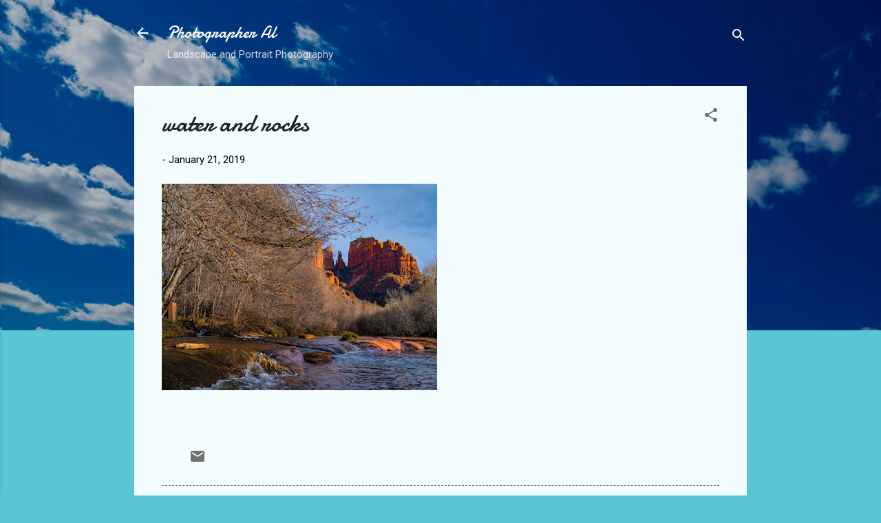

--- FILE ---
content_type: text/html; charset=UTF-8
request_url: http://photographeral.com/2019/01/water-and-rocks.html
body_size: 26692
content:
<!DOCTYPE html>
<html dir='ltr' lang='en'>
<head>
<meta content='width=device-width, initial-scale=1' name='viewport'/>
<title>water and rocks</title>
<meta content='text/html; charset=UTF-8' http-equiv='Content-Type'/>
<!-- Chrome, Firefox OS and Opera -->
<meta content='#58c6d5' name='theme-color'/>
<!-- Windows Phone -->
<meta content='#58c6d5' name='msapplication-navbutton-color'/>
<meta content='blogger' name='generator'/>
<link href='http://photographeral.com/favicon.ico' rel='icon' type='image/x-icon'/>
<link href='http://photographeral.com/2019/01/water-and-rocks.html' rel='canonical'/>
<link rel="alternate" type="application/atom+xml" title="Photographer Al - Atom" href="http://photographeral.com/feeds/posts/default" />
<link rel="alternate" type="application/rss+xml" title="Photographer Al - RSS" href="http://photographeral.com/feeds/posts/default?alt=rss" />
<link rel="service.post" type="application/atom+xml" title="Photographer Al - Atom" href="https://www.blogger.com/feeds/22097123/posts/default" />

<link rel="alternate" type="application/atom+xml" title="Photographer Al - Atom" href="http://photographeral.com/feeds/6092822891757285598/comments/default" />
<!--Can't find substitution for tag [blog.ieCssRetrofitLinks]-->
<link href='https://blogger.googleusercontent.com/img/b/R29vZ2xl/AVvXsEgCH7Xs5PsSKBjhhV7yQGVUGQWOes2NAUPBFEl_VGsKNCNP_4usrzArJJu2jgoTz0en4cdAS3L-c0DgRj6rI9HdZ-2cb16qVZFcZlcV-moQVeR_5YztzknO-6MZZbQAwtTyQ3aMPQ/s400/water-and-rock-748033.jpg' rel='image_src'/>
<meta content='http://photographeral.com/2019/01/water-and-rocks.html' property='og:url'/>
<meta content='water and rocks' property='og:title'/>
<meta content='Learning the hobby of photography, enjoying landscapes, models, and animals along the trip.  Someday changing this hobby into a real profession.' property='og:description'/>
<meta content='https://blogger.googleusercontent.com/img/b/R29vZ2xl/AVvXsEgCH7Xs5PsSKBjhhV7yQGVUGQWOes2NAUPBFEl_VGsKNCNP_4usrzArJJu2jgoTz0en4cdAS3L-c0DgRj6rI9HdZ-2cb16qVZFcZlcV-moQVeR_5YztzknO-6MZZbQAwtTyQ3aMPQ/w1200-h630-p-k-no-nu/water-and-rock-748033.jpg' property='og:image'/>
<style type='text/css'>@font-face{font-family:'Damion';font-style:normal;font-weight:400;font-display:swap;src:url(//fonts.gstatic.com/s/damion/v15/hv-XlzJ3KEUe_YZkZGw2EzJwV9J-.woff2)format('woff2');unicode-range:U+0100-02BA,U+02BD-02C5,U+02C7-02CC,U+02CE-02D7,U+02DD-02FF,U+0304,U+0308,U+0329,U+1D00-1DBF,U+1E00-1E9F,U+1EF2-1EFF,U+2020,U+20A0-20AB,U+20AD-20C0,U+2113,U+2C60-2C7F,U+A720-A7FF;}@font-face{font-family:'Damion';font-style:normal;font-weight:400;font-display:swap;src:url(//fonts.gstatic.com/s/damion/v15/hv-XlzJ3KEUe_YZkamw2EzJwVw.woff2)format('woff2');unicode-range:U+0000-00FF,U+0131,U+0152-0153,U+02BB-02BC,U+02C6,U+02DA,U+02DC,U+0304,U+0308,U+0329,U+2000-206F,U+20AC,U+2122,U+2191,U+2193,U+2212,U+2215,U+FEFF,U+FFFD;}@font-face{font-family:'Roboto';font-style:italic;font-weight:300;font-stretch:100%;font-display:swap;src:url(//fonts.gstatic.com/s/roboto/v50/KFOKCnqEu92Fr1Mu53ZEC9_Vu3r1gIhOszmOClHrs6ljXfMMLt_QuAX-k3Yi128m0kN2.woff2)format('woff2');unicode-range:U+0460-052F,U+1C80-1C8A,U+20B4,U+2DE0-2DFF,U+A640-A69F,U+FE2E-FE2F;}@font-face{font-family:'Roboto';font-style:italic;font-weight:300;font-stretch:100%;font-display:swap;src:url(//fonts.gstatic.com/s/roboto/v50/KFOKCnqEu92Fr1Mu53ZEC9_Vu3r1gIhOszmOClHrs6ljXfMMLt_QuAz-k3Yi128m0kN2.woff2)format('woff2');unicode-range:U+0301,U+0400-045F,U+0490-0491,U+04B0-04B1,U+2116;}@font-face{font-family:'Roboto';font-style:italic;font-weight:300;font-stretch:100%;font-display:swap;src:url(//fonts.gstatic.com/s/roboto/v50/KFOKCnqEu92Fr1Mu53ZEC9_Vu3r1gIhOszmOClHrs6ljXfMMLt_QuAT-k3Yi128m0kN2.woff2)format('woff2');unicode-range:U+1F00-1FFF;}@font-face{font-family:'Roboto';font-style:italic;font-weight:300;font-stretch:100%;font-display:swap;src:url(//fonts.gstatic.com/s/roboto/v50/KFOKCnqEu92Fr1Mu53ZEC9_Vu3r1gIhOszmOClHrs6ljXfMMLt_QuAv-k3Yi128m0kN2.woff2)format('woff2');unicode-range:U+0370-0377,U+037A-037F,U+0384-038A,U+038C,U+038E-03A1,U+03A3-03FF;}@font-face{font-family:'Roboto';font-style:italic;font-weight:300;font-stretch:100%;font-display:swap;src:url(//fonts.gstatic.com/s/roboto/v50/KFOKCnqEu92Fr1Mu53ZEC9_Vu3r1gIhOszmOClHrs6ljXfMMLt_QuHT-k3Yi128m0kN2.woff2)format('woff2');unicode-range:U+0302-0303,U+0305,U+0307-0308,U+0310,U+0312,U+0315,U+031A,U+0326-0327,U+032C,U+032F-0330,U+0332-0333,U+0338,U+033A,U+0346,U+034D,U+0391-03A1,U+03A3-03A9,U+03B1-03C9,U+03D1,U+03D5-03D6,U+03F0-03F1,U+03F4-03F5,U+2016-2017,U+2034-2038,U+203C,U+2040,U+2043,U+2047,U+2050,U+2057,U+205F,U+2070-2071,U+2074-208E,U+2090-209C,U+20D0-20DC,U+20E1,U+20E5-20EF,U+2100-2112,U+2114-2115,U+2117-2121,U+2123-214F,U+2190,U+2192,U+2194-21AE,U+21B0-21E5,U+21F1-21F2,U+21F4-2211,U+2213-2214,U+2216-22FF,U+2308-230B,U+2310,U+2319,U+231C-2321,U+2336-237A,U+237C,U+2395,U+239B-23B7,U+23D0,U+23DC-23E1,U+2474-2475,U+25AF,U+25B3,U+25B7,U+25BD,U+25C1,U+25CA,U+25CC,U+25FB,U+266D-266F,U+27C0-27FF,U+2900-2AFF,U+2B0E-2B11,U+2B30-2B4C,U+2BFE,U+3030,U+FF5B,U+FF5D,U+1D400-1D7FF,U+1EE00-1EEFF;}@font-face{font-family:'Roboto';font-style:italic;font-weight:300;font-stretch:100%;font-display:swap;src:url(//fonts.gstatic.com/s/roboto/v50/KFOKCnqEu92Fr1Mu53ZEC9_Vu3r1gIhOszmOClHrs6ljXfMMLt_QuGb-k3Yi128m0kN2.woff2)format('woff2');unicode-range:U+0001-000C,U+000E-001F,U+007F-009F,U+20DD-20E0,U+20E2-20E4,U+2150-218F,U+2190,U+2192,U+2194-2199,U+21AF,U+21E6-21F0,U+21F3,U+2218-2219,U+2299,U+22C4-22C6,U+2300-243F,U+2440-244A,U+2460-24FF,U+25A0-27BF,U+2800-28FF,U+2921-2922,U+2981,U+29BF,U+29EB,U+2B00-2BFF,U+4DC0-4DFF,U+FFF9-FFFB,U+10140-1018E,U+10190-1019C,U+101A0,U+101D0-101FD,U+102E0-102FB,U+10E60-10E7E,U+1D2C0-1D2D3,U+1D2E0-1D37F,U+1F000-1F0FF,U+1F100-1F1AD,U+1F1E6-1F1FF,U+1F30D-1F30F,U+1F315,U+1F31C,U+1F31E,U+1F320-1F32C,U+1F336,U+1F378,U+1F37D,U+1F382,U+1F393-1F39F,U+1F3A7-1F3A8,U+1F3AC-1F3AF,U+1F3C2,U+1F3C4-1F3C6,U+1F3CA-1F3CE,U+1F3D4-1F3E0,U+1F3ED,U+1F3F1-1F3F3,U+1F3F5-1F3F7,U+1F408,U+1F415,U+1F41F,U+1F426,U+1F43F,U+1F441-1F442,U+1F444,U+1F446-1F449,U+1F44C-1F44E,U+1F453,U+1F46A,U+1F47D,U+1F4A3,U+1F4B0,U+1F4B3,U+1F4B9,U+1F4BB,U+1F4BF,U+1F4C8-1F4CB,U+1F4D6,U+1F4DA,U+1F4DF,U+1F4E3-1F4E6,U+1F4EA-1F4ED,U+1F4F7,U+1F4F9-1F4FB,U+1F4FD-1F4FE,U+1F503,U+1F507-1F50B,U+1F50D,U+1F512-1F513,U+1F53E-1F54A,U+1F54F-1F5FA,U+1F610,U+1F650-1F67F,U+1F687,U+1F68D,U+1F691,U+1F694,U+1F698,U+1F6AD,U+1F6B2,U+1F6B9-1F6BA,U+1F6BC,U+1F6C6-1F6CF,U+1F6D3-1F6D7,U+1F6E0-1F6EA,U+1F6F0-1F6F3,U+1F6F7-1F6FC,U+1F700-1F7FF,U+1F800-1F80B,U+1F810-1F847,U+1F850-1F859,U+1F860-1F887,U+1F890-1F8AD,U+1F8B0-1F8BB,U+1F8C0-1F8C1,U+1F900-1F90B,U+1F93B,U+1F946,U+1F984,U+1F996,U+1F9E9,U+1FA00-1FA6F,U+1FA70-1FA7C,U+1FA80-1FA89,U+1FA8F-1FAC6,U+1FACE-1FADC,U+1FADF-1FAE9,U+1FAF0-1FAF8,U+1FB00-1FBFF;}@font-face{font-family:'Roboto';font-style:italic;font-weight:300;font-stretch:100%;font-display:swap;src:url(//fonts.gstatic.com/s/roboto/v50/KFOKCnqEu92Fr1Mu53ZEC9_Vu3r1gIhOszmOClHrs6ljXfMMLt_QuAf-k3Yi128m0kN2.woff2)format('woff2');unicode-range:U+0102-0103,U+0110-0111,U+0128-0129,U+0168-0169,U+01A0-01A1,U+01AF-01B0,U+0300-0301,U+0303-0304,U+0308-0309,U+0323,U+0329,U+1EA0-1EF9,U+20AB;}@font-face{font-family:'Roboto';font-style:italic;font-weight:300;font-stretch:100%;font-display:swap;src:url(//fonts.gstatic.com/s/roboto/v50/KFOKCnqEu92Fr1Mu53ZEC9_Vu3r1gIhOszmOClHrs6ljXfMMLt_QuAb-k3Yi128m0kN2.woff2)format('woff2');unicode-range:U+0100-02BA,U+02BD-02C5,U+02C7-02CC,U+02CE-02D7,U+02DD-02FF,U+0304,U+0308,U+0329,U+1D00-1DBF,U+1E00-1E9F,U+1EF2-1EFF,U+2020,U+20A0-20AB,U+20AD-20C0,U+2113,U+2C60-2C7F,U+A720-A7FF;}@font-face{font-family:'Roboto';font-style:italic;font-weight:300;font-stretch:100%;font-display:swap;src:url(//fonts.gstatic.com/s/roboto/v50/KFOKCnqEu92Fr1Mu53ZEC9_Vu3r1gIhOszmOClHrs6ljXfMMLt_QuAj-k3Yi128m0g.woff2)format('woff2');unicode-range:U+0000-00FF,U+0131,U+0152-0153,U+02BB-02BC,U+02C6,U+02DA,U+02DC,U+0304,U+0308,U+0329,U+2000-206F,U+20AC,U+2122,U+2191,U+2193,U+2212,U+2215,U+FEFF,U+FFFD;}@font-face{font-family:'Roboto';font-style:normal;font-weight:400;font-stretch:100%;font-display:swap;src:url(//fonts.gstatic.com/s/roboto/v50/KFOMCnqEu92Fr1ME7kSn66aGLdTylUAMQXC89YmC2DPNWubEbVmZiAr0klQmz24O0g.woff2)format('woff2');unicode-range:U+0460-052F,U+1C80-1C8A,U+20B4,U+2DE0-2DFF,U+A640-A69F,U+FE2E-FE2F;}@font-face{font-family:'Roboto';font-style:normal;font-weight:400;font-stretch:100%;font-display:swap;src:url(//fonts.gstatic.com/s/roboto/v50/KFOMCnqEu92Fr1ME7kSn66aGLdTylUAMQXC89YmC2DPNWubEbVmQiAr0klQmz24O0g.woff2)format('woff2');unicode-range:U+0301,U+0400-045F,U+0490-0491,U+04B0-04B1,U+2116;}@font-face{font-family:'Roboto';font-style:normal;font-weight:400;font-stretch:100%;font-display:swap;src:url(//fonts.gstatic.com/s/roboto/v50/KFOMCnqEu92Fr1ME7kSn66aGLdTylUAMQXC89YmC2DPNWubEbVmYiAr0klQmz24O0g.woff2)format('woff2');unicode-range:U+1F00-1FFF;}@font-face{font-family:'Roboto';font-style:normal;font-weight:400;font-stretch:100%;font-display:swap;src:url(//fonts.gstatic.com/s/roboto/v50/KFOMCnqEu92Fr1ME7kSn66aGLdTylUAMQXC89YmC2DPNWubEbVmXiAr0klQmz24O0g.woff2)format('woff2');unicode-range:U+0370-0377,U+037A-037F,U+0384-038A,U+038C,U+038E-03A1,U+03A3-03FF;}@font-face{font-family:'Roboto';font-style:normal;font-weight:400;font-stretch:100%;font-display:swap;src:url(//fonts.gstatic.com/s/roboto/v50/KFOMCnqEu92Fr1ME7kSn66aGLdTylUAMQXC89YmC2DPNWubEbVnoiAr0klQmz24O0g.woff2)format('woff2');unicode-range:U+0302-0303,U+0305,U+0307-0308,U+0310,U+0312,U+0315,U+031A,U+0326-0327,U+032C,U+032F-0330,U+0332-0333,U+0338,U+033A,U+0346,U+034D,U+0391-03A1,U+03A3-03A9,U+03B1-03C9,U+03D1,U+03D5-03D6,U+03F0-03F1,U+03F4-03F5,U+2016-2017,U+2034-2038,U+203C,U+2040,U+2043,U+2047,U+2050,U+2057,U+205F,U+2070-2071,U+2074-208E,U+2090-209C,U+20D0-20DC,U+20E1,U+20E5-20EF,U+2100-2112,U+2114-2115,U+2117-2121,U+2123-214F,U+2190,U+2192,U+2194-21AE,U+21B0-21E5,U+21F1-21F2,U+21F4-2211,U+2213-2214,U+2216-22FF,U+2308-230B,U+2310,U+2319,U+231C-2321,U+2336-237A,U+237C,U+2395,U+239B-23B7,U+23D0,U+23DC-23E1,U+2474-2475,U+25AF,U+25B3,U+25B7,U+25BD,U+25C1,U+25CA,U+25CC,U+25FB,U+266D-266F,U+27C0-27FF,U+2900-2AFF,U+2B0E-2B11,U+2B30-2B4C,U+2BFE,U+3030,U+FF5B,U+FF5D,U+1D400-1D7FF,U+1EE00-1EEFF;}@font-face{font-family:'Roboto';font-style:normal;font-weight:400;font-stretch:100%;font-display:swap;src:url(//fonts.gstatic.com/s/roboto/v50/KFOMCnqEu92Fr1ME7kSn66aGLdTylUAMQXC89YmC2DPNWubEbVn6iAr0klQmz24O0g.woff2)format('woff2');unicode-range:U+0001-000C,U+000E-001F,U+007F-009F,U+20DD-20E0,U+20E2-20E4,U+2150-218F,U+2190,U+2192,U+2194-2199,U+21AF,U+21E6-21F0,U+21F3,U+2218-2219,U+2299,U+22C4-22C6,U+2300-243F,U+2440-244A,U+2460-24FF,U+25A0-27BF,U+2800-28FF,U+2921-2922,U+2981,U+29BF,U+29EB,U+2B00-2BFF,U+4DC0-4DFF,U+FFF9-FFFB,U+10140-1018E,U+10190-1019C,U+101A0,U+101D0-101FD,U+102E0-102FB,U+10E60-10E7E,U+1D2C0-1D2D3,U+1D2E0-1D37F,U+1F000-1F0FF,U+1F100-1F1AD,U+1F1E6-1F1FF,U+1F30D-1F30F,U+1F315,U+1F31C,U+1F31E,U+1F320-1F32C,U+1F336,U+1F378,U+1F37D,U+1F382,U+1F393-1F39F,U+1F3A7-1F3A8,U+1F3AC-1F3AF,U+1F3C2,U+1F3C4-1F3C6,U+1F3CA-1F3CE,U+1F3D4-1F3E0,U+1F3ED,U+1F3F1-1F3F3,U+1F3F5-1F3F7,U+1F408,U+1F415,U+1F41F,U+1F426,U+1F43F,U+1F441-1F442,U+1F444,U+1F446-1F449,U+1F44C-1F44E,U+1F453,U+1F46A,U+1F47D,U+1F4A3,U+1F4B0,U+1F4B3,U+1F4B9,U+1F4BB,U+1F4BF,U+1F4C8-1F4CB,U+1F4D6,U+1F4DA,U+1F4DF,U+1F4E3-1F4E6,U+1F4EA-1F4ED,U+1F4F7,U+1F4F9-1F4FB,U+1F4FD-1F4FE,U+1F503,U+1F507-1F50B,U+1F50D,U+1F512-1F513,U+1F53E-1F54A,U+1F54F-1F5FA,U+1F610,U+1F650-1F67F,U+1F687,U+1F68D,U+1F691,U+1F694,U+1F698,U+1F6AD,U+1F6B2,U+1F6B9-1F6BA,U+1F6BC,U+1F6C6-1F6CF,U+1F6D3-1F6D7,U+1F6E0-1F6EA,U+1F6F0-1F6F3,U+1F6F7-1F6FC,U+1F700-1F7FF,U+1F800-1F80B,U+1F810-1F847,U+1F850-1F859,U+1F860-1F887,U+1F890-1F8AD,U+1F8B0-1F8BB,U+1F8C0-1F8C1,U+1F900-1F90B,U+1F93B,U+1F946,U+1F984,U+1F996,U+1F9E9,U+1FA00-1FA6F,U+1FA70-1FA7C,U+1FA80-1FA89,U+1FA8F-1FAC6,U+1FACE-1FADC,U+1FADF-1FAE9,U+1FAF0-1FAF8,U+1FB00-1FBFF;}@font-face{font-family:'Roboto';font-style:normal;font-weight:400;font-stretch:100%;font-display:swap;src:url(//fonts.gstatic.com/s/roboto/v50/KFOMCnqEu92Fr1ME7kSn66aGLdTylUAMQXC89YmC2DPNWubEbVmbiAr0klQmz24O0g.woff2)format('woff2');unicode-range:U+0102-0103,U+0110-0111,U+0128-0129,U+0168-0169,U+01A0-01A1,U+01AF-01B0,U+0300-0301,U+0303-0304,U+0308-0309,U+0323,U+0329,U+1EA0-1EF9,U+20AB;}@font-face{font-family:'Roboto';font-style:normal;font-weight:400;font-stretch:100%;font-display:swap;src:url(//fonts.gstatic.com/s/roboto/v50/KFOMCnqEu92Fr1ME7kSn66aGLdTylUAMQXC89YmC2DPNWubEbVmaiAr0klQmz24O0g.woff2)format('woff2');unicode-range:U+0100-02BA,U+02BD-02C5,U+02C7-02CC,U+02CE-02D7,U+02DD-02FF,U+0304,U+0308,U+0329,U+1D00-1DBF,U+1E00-1E9F,U+1EF2-1EFF,U+2020,U+20A0-20AB,U+20AD-20C0,U+2113,U+2C60-2C7F,U+A720-A7FF;}@font-face{font-family:'Roboto';font-style:normal;font-weight:400;font-stretch:100%;font-display:swap;src:url(//fonts.gstatic.com/s/roboto/v50/KFOMCnqEu92Fr1ME7kSn66aGLdTylUAMQXC89YmC2DPNWubEbVmUiAr0klQmz24.woff2)format('woff2');unicode-range:U+0000-00FF,U+0131,U+0152-0153,U+02BB-02BC,U+02C6,U+02DA,U+02DC,U+0304,U+0308,U+0329,U+2000-206F,U+20AC,U+2122,U+2191,U+2193,U+2212,U+2215,U+FEFF,U+FFFD;}</style>
<style id='page-skin-1' type='text/css'><!--
/*! normalize.css v3.0.1 | MIT License | git.io/normalize */html{font-family:sans-serif;-ms-text-size-adjust:100%;-webkit-text-size-adjust:100%}body{margin:0}article,aside,details,figcaption,figure,footer,header,hgroup,main,nav,section,summary{display:block}audio,canvas,progress,video{display:inline-block;vertical-align:baseline}audio:not([controls]){display:none;height:0}[hidden],template{display:none}a{background:transparent}a:active,a:hover{outline:0}abbr[title]{border-bottom:1px dotted}b,strong{font-weight:bold}dfn{font-style:italic}h1{font-size:2em;margin:.67em 0}mark{background:#ff0;color:#000}small{font-size:80%}sub,sup{font-size:75%;line-height:0;position:relative;vertical-align:baseline}sup{top:-0.5em}sub{bottom:-0.25em}img{border:0}svg:not(:root){overflow:hidden}figure{margin:1em 40px}hr{-moz-box-sizing:content-box;box-sizing:content-box;height:0}pre{overflow:auto}code,kbd,pre,samp{font-family:monospace,monospace;font-size:1em}button,input,optgroup,select,textarea{color:inherit;font:inherit;margin:0}button{overflow:visible}button,select{text-transform:none}button,html input[type="button"],input[type="reset"],input[type="submit"]{-webkit-appearance:button;cursor:pointer}button[disabled],html input[disabled]{cursor:default}button::-moz-focus-inner,input::-moz-focus-inner{border:0;padding:0}input{line-height:normal}input[type="checkbox"],input[type="radio"]{box-sizing:border-box;padding:0}input[type="number"]::-webkit-inner-spin-button,input[type="number"]::-webkit-outer-spin-button{height:auto}input[type="search"]{-webkit-appearance:textfield;-moz-box-sizing:content-box;-webkit-box-sizing:content-box;box-sizing:content-box}input[type="search"]::-webkit-search-cancel-button,input[type="search"]::-webkit-search-decoration{-webkit-appearance:none}fieldset{border:1px solid #c0c0c0;margin:0 2px;padding:.35em .625em .75em}legend{border:0;padding:0}textarea{overflow:auto}optgroup{font-weight:bold}table{border-collapse:collapse;border-spacing:0}td,th{padding:0}
/*!************************************************
* Blogger Template Style
* Name: Contempo
**************************************************/
body{
overflow-wrap:break-word;
word-break:break-word;
word-wrap:break-word
}
.hidden{
display:none
}
.invisible{
visibility:hidden
}
.container::after,.float-container::after{
clear:both;
content:"";
display:table
}
.clearboth{
clear:both
}
#comments .comment .comment-actions,.subscribe-popup .FollowByEmail .follow-by-email-submit,.widget.Profile .profile-link,.widget.Profile .profile-link.visit-profile{
background:0 0;
border:0;
box-shadow:none;
color:#37afc0;
cursor:pointer;
font-size:14px;
font-weight:700;
outline:0;
text-decoration:none;
text-transform:uppercase;
width:auto
}
.dim-overlay{
background-color:rgba(0,0,0,.54);
height:100vh;
left:0;
position:fixed;
top:0;
width:100%
}
#sharing-dim-overlay{
background-color:transparent
}
input::-ms-clear{
display:none
}
.blogger-logo,.svg-icon-24.blogger-logo{
fill:#ff9800;
opacity:1
}
.loading-spinner-large{
-webkit-animation:mspin-rotate 1.568s infinite linear;
animation:mspin-rotate 1.568s infinite linear;
height:48px;
overflow:hidden;
position:absolute;
width:48px;
z-index:200
}
.loading-spinner-large>div{
-webkit-animation:mspin-revrot 5332ms infinite steps(4);
animation:mspin-revrot 5332ms infinite steps(4)
}
.loading-spinner-large>div>div{
-webkit-animation:mspin-singlecolor-large-film 1333ms infinite steps(81);
animation:mspin-singlecolor-large-film 1333ms infinite steps(81);
background-size:100%;
height:48px;
width:3888px
}
.mspin-black-large>div>div,.mspin-grey_54-large>div>div{
background-image:url(https://www.blogblog.com/indie/mspin_black_large.svg)
}
.mspin-white-large>div>div{
background-image:url(https://www.blogblog.com/indie/mspin_white_large.svg)
}
.mspin-grey_54-large{
opacity:.54
}
@-webkit-keyframes mspin-singlecolor-large-film{
from{
-webkit-transform:translateX(0);
transform:translateX(0)
}
to{
-webkit-transform:translateX(-3888px);
transform:translateX(-3888px)
}
}
@keyframes mspin-singlecolor-large-film{
from{
-webkit-transform:translateX(0);
transform:translateX(0)
}
to{
-webkit-transform:translateX(-3888px);
transform:translateX(-3888px)
}
}
@-webkit-keyframes mspin-rotate{
from{
-webkit-transform:rotate(0);
transform:rotate(0)
}
to{
-webkit-transform:rotate(360deg);
transform:rotate(360deg)
}
}
@keyframes mspin-rotate{
from{
-webkit-transform:rotate(0);
transform:rotate(0)
}
to{
-webkit-transform:rotate(360deg);
transform:rotate(360deg)
}
}
@-webkit-keyframes mspin-revrot{
from{
-webkit-transform:rotate(0);
transform:rotate(0)
}
to{
-webkit-transform:rotate(-360deg);
transform:rotate(-360deg)
}
}
@keyframes mspin-revrot{
from{
-webkit-transform:rotate(0);
transform:rotate(0)
}
to{
-webkit-transform:rotate(-360deg);
transform:rotate(-360deg)
}
}
.skip-navigation{
background-color:#fff;
box-sizing:border-box;
color:#000;
display:block;
height:0;
left:0;
line-height:50px;
overflow:hidden;
padding-top:0;
position:fixed;
text-align:center;
top:0;
-webkit-transition:box-shadow .3s,height .3s,padding-top .3s;
transition:box-shadow .3s,height .3s,padding-top .3s;
width:100%;
z-index:900
}
.skip-navigation:focus{
box-shadow:0 4px 5px 0 rgba(0,0,0,.14),0 1px 10px 0 rgba(0,0,0,.12),0 2px 4px -1px rgba(0,0,0,.2);
height:50px
}
#main{
outline:0
}
.main-heading{
position:absolute;
clip:rect(1px,1px,1px,1px);
padding:0;
border:0;
height:1px;
width:1px;
overflow:hidden
}
.Attribution{
margin-top:1em;
text-align:center
}
.Attribution .blogger img,.Attribution .blogger svg{
vertical-align:bottom
}
.Attribution .blogger img{
margin-right:.5em
}
.Attribution div{
line-height:24px;
margin-top:.5em
}
.Attribution .copyright,.Attribution .image-attribution{
font-size:.7em;
margin-top:1.5em
}
.BLOG_mobile_video_class{
display:none
}
.bg-photo{
background-attachment:scroll!important
}
body .CSS_LIGHTBOX{
z-index:900
}
.extendable .show-less,.extendable .show-more{
border-color:#37afc0;
color:#37afc0;
margin-top:8px
}
.extendable .show-less.hidden,.extendable .show-more.hidden{
display:none
}
.inline-ad{
display:none;
max-width:100%;
overflow:hidden
}
.adsbygoogle{
display:block
}
#cookieChoiceInfo{
bottom:0;
top:auto
}
iframe.b-hbp-video{
border:0
}
.post-body img{
max-width:100%
}
.post-body iframe{
max-width:100%
}
.post-body a[imageanchor="1"]{
display:inline-block
}
.byline{
margin-right:1em
}
.byline:last-child{
margin-right:0
}
.link-copied-dialog{
max-width:520px;
outline:0
}
.link-copied-dialog .modal-dialog-buttons{
margin-top:8px
}
.link-copied-dialog .goog-buttonset-default{
background:0 0;
border:0
}
.link-copied-dialog .goog-buttonset-default:focus{
outline:0
}
.paging-control-container{
margin-bottom:16px
}
.paging-control-container .paging-control{
display:inline-block
}
.paging-control-container .comment-range-text::after,.paging-control-container .paging-control{
color:#37afc0
}
.paging-control-container .comment-range-text,.paging-control-container .paging-control{
margin-right:8px
}
.paging-control-container .comment-range-text::after,.paging-control-container .paging-control::after{
content:"\b7";
cursor:default;
padding-left:8px;
pointer-events:none
}
.paging-control-container .comment-range-text:last-child::after,.paging-control-container .paging-control:last-child::after{
content:none
}
.byline.reactions iframe{
height:20px
}
.b-notification{
color:#000;
background-color:#fff;
border-bottom:solid 1px #000;
box-sizing:border-box;
padding:16px 32px;
text-align:center
}
.b-notification.visible{
-webkit-transition:margin-top .3s cubic-bezier(.4,0,.2,1);
transition:margin-top .3s cubic-bezier(.4,0,.2,1)
}
.b-notification.invisible{
position:absolute
}
.b-notification-close{
position:absolute;
right:8px;
top:8px
}
.no-posts-message{
line-height:40px;
text-align:center
}
@media screen and (max-width:800px){
body.item-view .post-body a[imageanchor="1"][style*="float: left;"],body.item-view .post-body a[imageanchor="1"][style*="float: right;"]{
float:none!important;
clear:none!important
}
body.item-view .post-body a[imageanchor="1"] img{
display:block;
height:auto;
margin:0 auto
}
body.item-view .post-body>.separator:first-child>a[imageanchor="1"]:first-child{
margin-top:20px
}
.post-body a[imageanchor]{
display:block
}
body.item-view .post-body a[imageanchor="1"]{
margin-left:0!important;
margin-right:0!important
}
body.item-view .post-body a[imageanchor="1"]+a[imageanchor="1"]{
margin-top:16px
}
}
.item-control{
display:none
}
#comments{
border-top:1px dashed rgba(0,0,0,.54);
margin-top:20px;
padding:20px
}
#comments .comment-thread ol{
margin:0;
padding-left:0;
padding-left:0
}
#comments .comment .comment-replybox-single,#comments .comment-thread .comment-replies{
margin-left:60px
}
#comments .comment-thread .thread-count{
display:none
}
#comments .comment{
list-style-type:none;
padding:0 0 30px;
position:relative
}
#comments .comment .comment{
padding-bottom:8px
}
.comment .avatar-image-container{
position:absolute
}
.comment .avatar-image-container img{
border-radius:50%
}
.avatar-image-container svg,.comment .avatar-image-container .avatar-icon{
border-radius:50%;
border:solid 1px #707070;
box-sizing:border-box;
fill:#707070;
height:35px;
margin:0;
padding:7px;
width:35px
}
.comment .comment-block{
margin-top:10px;
margin-left:60px;
padding-bottom:0
}
#comments .comment-author-header-wrapper{
margin-left:40px
}
#comments .comment .thread-expanded .comment-block{
padding-bottom:20px
}
#comments .comment .comment-header .user,#comments .comment .comment-header .user a{
color:#212121;
font-style:normal;
font-weight:700
}
#comments .comment .comment-actions{
bottom:0;
margin-bottom:15px;
position:absolute
}
#comments .comment .comment-actions>*{
margin-right:8px
}
#comments .comment .comment-header .datetime{
bottom:0;
color:rgba(33,33,33,.54);
display:inline-block;
font-size:13px;
font-style:italic;
margin-left:8px
}
#comments .comment .comment-footer .comment-timestamp a,#comments .comment .comment-header .datetime a{
color:rgba(33,33,33,.54)
}
#comments .comment .comment-content,.comment .comment-body{
margin-top:12px;
word-break:break-word
}
.comment-body{
margin-bottom:12px
}
#comments.embed[data-num-comments="0"]{
border:0;
margin-top:0;
padding-top:0
}
#comments.embed[data-num-comments="0"] #comment-post-message,#comments.embed[data-num-comments="0"] div.comment-form>p,#comments.embed[data-num-comments="0"] p.comment-footer{
display:none
}
#comment-editor-src{
display:none
}
.comments .comments-content .loadmore.loaded{
max-height:0;
opacity:0;
overflow:hidden
}
.extendable .remaining-items{
height:0;
overflow:hidden;
-webkit-transition:height .3s cubic-bezier(.4,0,.2,1);
transition:height .3s cubic-bezier(.4,0,.2,1)
}
.extendable .remaining-items.expanded{
height:auto
}
.svg-icon-24,.svg-icon-24-button{
cursor:pointer;
height:24px;
width:24px;
min-width:24px
}
.touch-icon{
margin:-12px;
padding:12px
}
.touch-icon:active,.touch-icon:focus{
background-color:rgba(153,153,153,.4);
border-radius:50%
}
svg:not(:root).touch-icon{
overflow:visible
}
html[dir=rtl] .rtl-reversible-icon{
-webkit-transform:scaleX(-1);
-ms-transform:scaleX(-1);
transform:scaleX(-1)
}
.svg-icon-24-button,.touch-icon-button{
background:0 0;
border:0;
margin:0;
outline:0;
padding:0
}
.touch-icon-button .touch-icon:active,.touch-icon-button .touch-icon:focus{
background-color:transparent
}
.touch-icon-button:active .touch-icon,.touch-icon-button:focus .touch-icon{
background-color:rgba(153,153,153,.4);
border-radius:50%
}
.Profile .default-avatar-wrapper .avatar-icon{
border-radius:50%;
border:solid 1px #707070;
box-sizing:border-box;
fill:#707070;
margin:0
}
.Profile .individual .default-avatar-wrapper .avatar-icon{
padding:25px
}
.Profile .individual .avatar-icon,.Profile .individual .profile-img{
height:120px;
width:120px
}
.Profile .team .default-avatar-wrapper .avatar-icon{
padding:8px
}
.Profile .team .avatar-icon,.Profile .team .default-avatar-wrapper,.Profile .team .profile-img{
height:40px;
width:40px
}
.snippet-container{
margin:0;
position:relative;
overflow:hidden
}
.snippet-fade{
bottom:0;
box-sizing:border-box;
position:absolute;
width:96px
}
.snippet-fade{
right:0
}
.snippet-fade:after{
content:"\2026"
}
.snippet-fade:after{
float:right
}
.post-bottom{
-webkit-box-align:center;
-webkit-align-items:center;
-ms-flex-align:center;
align-items:center;
display:-webkit-box;
display:-webkit-flex;
display:-ms-flexbox;
display:flex;
-webkit-flex-wrap:wrap;
-ms-flex-wrap:wrap;
flex-wrap:wrap
}
.post-footer{
-webkit-box-flex:1;
-webkit-flex:1 1 auto;
-ms-flex:1 1 auto;
flex:1 1 auto;
-webkit-flex-wrap:wrap;
-ms-flex-wrap:wrap;
flex-wrap:wrap;
-webkit-box-ordinal-group:2;
-webkit-order:1;
-ms-flex-order:1;
order:1
}
.post-footer>*{
-webkit-box-flex:0;
-webkit-flex:0 1 auto;
-ms-flex:0 1 auto;
flex:0 1 auto
}
.post-footer .byline:last-child{
margin-right:1em
}
.jump-link{
-webkit-box-flex:0;
-webkit-flex:0 0 auto;
-ms-flex:0 0 auto;
flex:0 0 auto;
-webkit-box-ordinal-group:3;
-webkit-order:2;
-ms-flex-order:2;
order:2
}
.centered-top-container.sticky{
left:0;
position:fixed;
right:0;
top:0;
width:auto;
z-index:50;
-webkit-transition-property:opacity,-webkit-transform;
transition-property:opacity,-webkit-transform;
transition-property:transform,opacity;
transition-property:transform,opacity,-webkit-transform;
-webkit-transition-duration:.2s;
transition-duration:.2s;
-webkit-transition-timing-function:cubic-bezier(.4,0,.2,1);
transition-timing-function:cubic-bezier(.4,0,.2,1)
}
.centered-top-placeholder{
display:none
}
.collapsed-header .centered-top-placeholder{
display:block
}
.centered-top-container .Header .replaced h1,.centered-top-placeholder .Header .replaced h1{
display:none
}
.centered-top-container.sticky .Header .replaced h1{
display:block
}
.centered-top-container.sticky .Header .header-widget{
background:0 0
}
.centered-top-container.sticky .Header .header-image-wrapper{
display:none
}
.centered-top-container img,.centered-top-placeholder img{
max-width:100%
}
.collapsible{
-webkit-transition:height .3s cubic-bezier(.4,0,.2,1);
transition:height .3s cubic-bezier(.4,0,.2,1)
}
.collapsible,.collapsible>summary{
display:block;
overflow:hidden
}
.collapsible>:not(summary){
display:none
}
.collapsible[open]>:not(summary){
display:block
}
.collapsible:focus,.collapsible>summary:focus{
outline:0
}
.collapsible>summary{
cursor:pointer;
display:block;
padding:0
}
.collapsible:focus>summary,.collapsible>summary:focus{
background-color:transparent
}
.collapsible>summary::-webkit-details-marker{
display:none
}
.collapsible-title{
-webkit-box-align:center;
-webkit-align-items:center;
-ms-flex-align:center;
align-items:center;
display:-webkit-box;
display:-webkit-flex;
display:-ms-flexbox;
display:flex
}
.collapsible-title .title{
-webkit-box-flex:1;
-webkit-flex:1 1 auto;
-ms-flex:1 1 auto;
flex:1 1 auto;
-webkit-box-ordinal-group:1;
-webkit-order:0;
-ms-flex-order:0;
order:0;
overflow:hidden;
text-overflow:ellipsis;
white-space:nowrap
}
.collapsible-title .chevron-down,.collapsible[open] .collapsible-title .chevron-up{
display:block
}
.collapsible-title .chevron-up,.collapsible[open] .collapsible-title .chevron-down{
display:none
}
.flat-button{
cursor:pointer;
display:inline-block;
font-weight:700;
text-transform:uppercase;
border-radius:2px;
padding:8px;
margin:-8px
}
.flat-icon-button{
background:0 0;
border:0;
margin:0;
outline:0;
padding:0;
margin:-12px;
padding:12px;
cursor:pointer;
box-sizing:content-box;
display:inline-block;
line-height:0
}
.flat-icon-button,.flat-icon-button .splash-wrapper{
border-radius:50%
}
.flat-icon-button .splash.animate{
-webkit-animation-duration:.3s;
animation-duration:.3s
}
.overflowable-container{
max-height:46px;
overflow:hidden;
position:relative
}
.overflow-button{
cursor:pointer
}
#overflowable-dim-overlay{
background:0 0
}
.overflow-popup{
box-shadow:0 2px 2px 0 rgba(0,0,0,.14),0 3px 1px -2px rgba(0,0,0,.2),0 1px 5px 0 rgba(0,0,0,.12);
background-color:#f3fdfe;
left:0;
max-width:calc(100% - 32px);
position:absolute;
top:0;
visibility:hidden;
z-index:101
}
.overflow-popup ul{
list-style:none
}
.overflow-popup .tabs li,.overflow-popup li{
display:block;
height:auto
}
.overflow-popup .tabs li{
padding-left:0;
padding-right:0
}
.overflow-button.hidden,.overflow-popup .tabs li.hidden,.overflow-popup li.hidden{
display:none
}
.pill-button{
background:0 0;
border:1px solid;
border-radius:12px;
cursor:pointer;
display:inline-block;
padding:4px 16px;
text-transform:uppercase
}
.ripple{
position:relative
}
.ripple>*{
z-index:1
}
.splash-wrapper{
bottom:0;
left:0;
overflow:hidden;
pointer-events:none;
position:absolute;
right:0;
top:0;
z-index:0
}
.splash{
background:#ccc;
border-radius:100%;
display:block;
opacity:.6;
position:absolute;
-webkit-transform:scale(0);
-ms-transform:scale(0);
transform:scale(0)
}
.splash.animate{
-webkit-animation:ripple-effect .4s linear;
animation:ripple-effect .4s linear
}
@-webkit-keyframes ripple-effect{
100%{
opacity:0;
-webkit-transform:scale(2.5);
transform:scale(2.5)
}
}
@keyframes ripple-effect{
100%{
opacity:0;
-webkit-transform:scale(2.5);
transform:scale(2.5)
}
}
.search{
display:-webkit-box;
display:-webkit-flex;
display:-ms-flexbox;
display:flex;
line-height:24px;
width:24px
}
.search.focused{
width:100%
}
.search.focused .section{
width:100%
}
.search form{
z-index:101
}
.search h3{
display:none
}
.search form{
display:-webkit-box;
display:-webkit-flex;
display:-ms-flexbox;
display:flex;
-webkit-box-flex:1;
-webkit-flex:1 0 0;
-ms-flex:1 0 0px;
flex:1 0 0;
border-bottom:solid 1px transparent;
padding-bottom:8px
}
.search form>*{
display:none
}
.search.focused form>*{
display:block
}
.search .search-input label{
display:none
}
.centered-top-placeholder.cloned .search form{
z-index:30
}
.search.focused form{
border-color:#ffffff;
position:relative;
width:auto
}
.collapsed-header .centered-top-container .search.focused form{
border-bottom-color:transparent
}
.search-expand{
-webkit-box-flex:0;
-webkit-flex:0 0 auto;
-ms-flex:0 0 auto;
flex:0 0 auto
}
.search-expand-text{
display:none
}
.search-close{
display:inline;
vertical-align:middle
}
.search-input{
-webkit-box-flex:1;
-webkit-flex:1 0 1px;
-ms-flex:1 0 1px;
flex:1 0 1px
}
.search-input input{
background:0 0;
border:0;
box-sizing:border-box;
color:#ffffff;
display:inline-block;
outline:0;
width:calc(100% - 48px)
}
.search-input input.no-cursor{
color:transparent;
text-shadow:0 0 0 #ffffff
}
.collapsed-header .centered-top-container .search-action,.collapsed-header .centered-top-container .search-input input{
color:#212121
}
.collapsed-header .centered-top-container .search-input input.no-cursor{
color:transparent;
text-shadow:0 0 0 #212121
}
.collapsed-header .centered-top-container .search-input input.no-cursor:focus,.search-input input.no-cursor:focus{
outline:0
}
.search-focused>*{
visibility:hidden
}
.search-focused .search,.search-focused .search-icon{
visibility:visible
}
.search.focused .search-action{
display:block
}
.search.focused .search-action:disabled{
opacity:.3
}
.widget.Sharing .sharing-button{
display:none
}
.widget.Sharing .sharing-buttons li{
padding:0
}
.widget.Sharing .sharing-buttons li span{
display:none
}
.post-share-buttons{
position:relative
}
.centered-bottom .share-buttons .svg-icon-24,.share-buttons .svg-icon-24{
fill:#707070
}
.sharing-open.touch-icon-button:active .touch-icon,.sharing-open.touch-icon-button:focus .touch-icon{
background-color:transparent
}
.share-buttons{
background-color:#f3fdfe;
border-radius:2px;
box-shadow:0 2px 2px 0 rgba(0,0,0,.14),0 3px 1px -2px rgba(0,0,0,.2),0 1px 5px 0 rgba(0,0,0,.12);
color:#212121;
list-style:none;
margin:0;
padding:8px 0;
position:absolute;
top:-11px;
min-width:200px;
z-index:101
}
.share-buttons.hidden{
display:none
}
.sharing-button{
background:0 0;
border:0;
margin:0;
outline:0;
padding:0;
cursor:pointer
}
.share-buttons li{
margin:0;
height:48px
}
.share-buttons li:last-child{
margin-bottom:0
}
.share-buttons li .sharing-platform-button{
box-sizing:border-box;
cursor:pointer;
display:block;
height:100%;
margin-bottom:0;
padding:0 16px;
position:relative;
width:100%
}
.share-buttons li .sharing-platform-button:focus,.share-buttons li .sharing-platform-button:hover{
background-color:rgba(128,128,128,.1);
outline:0
}
.share-buttons li svg[class*=" sharing-"],.share-buttons li svg[class^=sharing-]{
position:absolute;
top:10px
}
.share-buttons li span.sharing-platform-button{
position:relative;
top:0
}
.share-buttons li .platform-sharing-text{
display:block;
font-size:16px;
line-height:48px;
white-space:nowrap
}
.share-buttons li .platform-sharing-text{
margin-left:56px
}
.sidebar-container{
background-color:#f3fdfe;
max-width:284px;
overflow-y:auto;
-webkit-transition-property:-webkit-transform;
transition-property:-webkit-transform;
transition-property:transform;
transition-property:transform,-webkit-transform;
-webkit-transition-duration:.3s;
transition-duration:.3s;
-webkit-transition-timing-function:cubic-bezier(0,0,.2,1);
transition-timing-function:cubic-bezier(0,0,.2,1);
width:284px;
z-index:101;
-webkit-overflow-scrolling:touch
}
.sidebar-container .navigation{
line-height:0;
padding:16px
}
.sidebar-container .sidebar-back{
cursor:pointer
}
.sidebar-container .widget{
background:0 0;
margin:0 16px;
padding:16px 0
}
.sidebar-container .widget .title{
color:#212121;
margin:0
}
.sidebar-container .widget ul{
list-style:none;
margin:0;
padding:0
}
.sidebar-container .widget ul ul{
margin-left:1em
}
.sidebar-container .widget li{
font-size:16px;
line-height:normal
}
.sidebar-container .widget+.widget{
border-top:1px dashed #cccccc
}
.BlogArchive li{
margin:16px 0
}
.BlogArchive li:last-child{
margin-bottom:0
}
.Label li a{
display:inline-block
}
.BlogArchive .post-count,.Label .label-count{
float:right;
margin-left:.25em
}
.BlogArchive .post-count::before,.Label .label-count::before{
content:"("
}
.BlogArchive .post-count::after,.Label .label-count::after{
content:")"
}
.widget.Translate .skiptranslate>div{
display:block!important
}
.widget.Profile .profile-link{
display:-webkit-box;
display:-webkit-flex;
display:-ms-flexbox;
display:flex
}
.widget.Profile .team-member .default-avatar-wrapper,.widget.Profile .team-member .profile-img{
-webkit-box-flex:0;
-webkit-flex:0 0 auto;
-ms-flex:0 0 auto;
flex:0 0 auto;
margin-right:1em
}
.widget.Profile .individual .profile-link{
-webkit-box-orient:vertical;
-webkit-box-direction:normal;
-webkit-flex-direction:column;
-ms-flex-direction:column;
flex-direction:column
}
.widget.Profile .team .profile-link .profile-name{
-webkit-align-self:center;
-ms-flex-item-align:center;
align-self:center;
display:block;
-webkit-box-flex:1;
-webkit-flex:1 1 auto;
-ms-flex:1 1 auto;
flex:1 1 auto
}
.dim-overlay{
background-color:rgba(0,0,0,.54);
z-index:100
}
body.sidebar-visible{
overflow-y:hidden
}
@media screen and (max-width:1439px){
.sidebar-container{
bottom:0;
position:fixed;
top:0;
left:0;
right:auto
}
.sidebar-container.sidebar-invisible{
-webkit-transition-timing-function:cubic-bezier(.4,0,.6,1);
transition-timing-function:cubic-bezier(.4,0,.6,1);
-webkit-transform:translateX(-284px);
-ms-transform:translateX(-284px);
transform:translateX(-284px)
}
}
@media screen and (min-width:1440px){
.sidebar-container{
position:absolute;
top:0;
left:0;
right:auto
}
.sidebar-container .navigation{
display:none
}
}
.dialog{
box-shadow:0 2px 2px 0 rgba(0,0,0,.14),0 3px 1px -2px rgba(0,0,0,.2),0 1px 5px 0 rgba(0,0,0,.12);
background:#f3fdfe;
box-sizing:border-box;
color:#757575;
padding:30px;
position:fixed;
text-align:center;
width:calc(100% - 24px);
z-index:101
}
.dialog input[type=email],.dialog input[type=text]{
background-color:transparent;
border:0;
border-bottom:solid 1px rgba(117,117,117,.12);
color:#757575;
display:block;
font-family:Roboto, sans-serif;
font-size:16px;
line-height:24px;
margin:auto;
padding-bottom:7px;
outline:0;
text-align:center;
width:100%
}
.dialog input[type=email]::-webkit-input-placeholder,.dialog input[type=text]::-webkit-input-placeholder{
color:#757575
}
.dialog input[type=email]::-moz-placeholder,.dialog input[type=text]::-moz-placeholder{
color:#757575
}
.dialog input[type=email]:-ms-input-placeholder,.dialog input[type=text]:-ms-input-placeholder{
color:#757575
}
.dialog input[type=email]::-ms-input-placeholder,.dialog input[type=text]::-ms-input-placeholder{
color:#757575
}
.dialog input[type=email]::placeholder,.dialog input[type=text]::placeholder{
color:#757575
}
.dialog input[type=email]:focus,.dialog input[type=text]:focus{
border-bottom:solid 2px #37afc0;
padding-bottom:6px
}
.dialog input.no-cursor{
color:transparent;
text-shadow:0 0 0 #757575
}
.dialog input.no-cursor:focus{
outline:0
}
.dialog input.no-cursor:focus{
outline:0
}
.dialog input[type=submit]{
font-family:Roboto, sans-serif
}
.dialog .goog-buttonset-default{
color:#37afc0
}
.subscribe-popup{
max-width:364px
}
.subscribe-popup h3{
color:#212121;
font-size:1.8em;
margin-top:0
}
.subscribe-popup .FollowByEmail h3{
display:none
}
.subscribe-popup .FollowByEmail .follow-by-email-submit{
color:#37afc0;
display:inline-block;
margin:0 auto;
margin-top:24px;
width:auto;
white-space:normal
}
.subscribe-popup .FollowByEmail .follow-by-email-submit:disabled{
cursor:default;
opacity:.3
}
@media (max-width:800px){
.blog-name div.widget.Subscribe{
margin-bottom:16px
}
body.item-view .blog-name div.widget.Subscribe{
margin:8px auto 16px auto;
width:100%
}
}
.tabs{
list-style:none
}
.tabs li{
display:inline-block
}
.tabs li a{
cursor:pointer;
display:inline-block;
font-weight:700;
text-transform:uppercase;
padding:12px 8px
}
.tabs .selected{
border-bottom:4px solid #ffffff
}
.tabs .selected a{
color:#ffffff
}
body#layout .bg-photo,body#layout .bg-photo-overlay{
display:none
}
body#layout .page_body{
padding:0;
position:relative;
top:0
}
body#layout .page{
display:inline-block;
left:inherit;
position:relative;
vertical-align:top;
width:540px
}
body#layout .centered{
max-width:954px
}
body#layout .navigation{
display:none
}
body#layout .sidebar-container{
display:inline-block;
width:40%
}
body#layout .hamburger-menu,body#layout .search{
display:none
}
.centered-top-container .svg-icon-24,body.collapsed-header .centered-top-placeholder .svg-icon-24{
fill:#ffffff
}
.sidebar-container .svg-icon-24{
fill:#707070
}
.centered-bottom .svg-icon-24,body.collapsed-header .centered-top-container .svg-icon-24{
fill:#707070
}
.centered-bottom .share-buttons .svg-icon-24,.share-buttons .svg-icon-24{
fill:#707070
}
body{
background-color:#58c6d5;
color:#757575;
font:15px Roboto, sans-serif;
margin:0;
min-height:100vh
}
img{
max-width:100%
}
h3{
color:#757575;
font-size:16px
}
a{
text-decoration:none;
color:#37afc0
}
a:visited{
color:#37afc0
}
a:hover{
color:#37afc0
}
blockquote{
color:#212121;
font:italic 300 15px Roboto, sans-serif;
font-size:x-large;
text-align:center
}
.pill-button{
font-size:12px
}
.bg-photo-container{
height:480px;
overflow:hidden;
position:absolute;
width:100%;
z-index:1
}
.bg-photo{
background:#58c6d5 url(https://blogger.googleusercontent.com/img/a/AVvXsEiLCXI9VXyF6Km3XXwdW2gqS0Ag_bG9oNLcZ-2GkWrxI_LZeFGOGNmqeFrLrTzrsE519e6ryWkVHgNRBn4UsGae21piDYEQRncXmVBfJ2SjAOEA03He5RH_DgUBHP1RnPAuKM2Sg56_zEsHRYqdh1NEXBjcz7d5Cvy6ox7rmA3KFpSjVfCJ8fcLKw=s1600) repeat scroll top center;
background-attachment:scroll;
background-size:cover;
-webkit-filter:blur(0px);
filter:blur(0px);
height:calc(100% + 2 * 0px);
left:0px;
position:absolute;
top:0px;
width:calc(100% + 2 * 0px)
}
.bg-photo-overlay{
background:rgba(0,0,0,.26);
background-size:cover;
height:480px;
position:absolute;
width:100%;
z-index:2
}
.hamburger-menu{
float:left;
margin-top:0
}
.sticky .hamburger-menu{
float:none;
position:absolute
}
.search{
border-bottom:solid 1px rgba(255, 255, 255, 0);
float:right;
position:relative;
-webkit-transition-property:width;
transition-property:width;
-webkit-transition-duration:.5s;
transition-duration:.5s;
-webkit-transition-timing-function:cubic-bezier(.4,0,.2,1);
transition-timing-function:cubic-bezier(.4,0,.2,1);
z-index:101
}
.search .dim-overlay{
background-color:transparent
}
.search form{
height:36px;
-webkit-transition-property:border-color;
transition-property:border-color;
-webkit-transition-delay:.5s;
transition-delay:.5s;
-webkit-transition-duration:.2s;
transition-duration:.2s;
-webkit-transition-timing-function:cubic-bezier(.4,0,.2,1);
transition-timing-function:cubic-bezier(.4,0,.2,1)
}
.search.focused{
width:calc(100% - 48px)
}
.search.focused form{
display:-webkit-box;
display:-webkit-flex;
display:-ms-flexbox;
display:flex;
-webkit-box-flex:1;
-webkit-flex:1 0 1px;
-ms-flex:1 0 1px;
flex:1 0 1px;
border-color:#ffffff;
margin-left:-24px;
padding-left:36px;
position:relative;
width:auto
}
.item-view .search,.sticky .search{
right:0;
float:none;
margin-left:0;
position:absolute
}
.item-view .search.focused,.sticky .search.focused{
width:calc(100% - 50px)
}
.item-view .search.focused form,.sticky .search.focused form{
border-bottom-color:#757575
}
.centered-top-placeholder.cloned .search form{
z-index:30
}
.search_button{
-webkit-box-flex:0;
-webkit-flex:0 0 24px;
-ms-flex:0 0 24px;
flex:0 0 24px;
-webkit-box-orient:vertical;
-webkit-box-direction:normal;
-webkit-flex-direction:column;
-ms-flex-direction:column;
flex-direction:column
}
.search_button svg{
margin-top:0
}
.search-input{
height:48px
}
.search-input input{
display:block;
color:#ffffff;
font:16px Roboto, sans-serif;
height:48px;
line-height:48px;
padding:0;
width:100%
}
.search-input input::-webkit-input-placeholder{
color:#ffffff;
opacity:.3
}
.search-input input::-moz-placeholder{
color:#ffffff;
opacity:.3
}
.search-input input:-ms-input-placeholder{
color:#ffffff;
opacity:.3
}
.search-input input::-ms-input-placeholder{
color:#ffffff;
opacity:.3
}
.search-input input::placeholder{
color:#ffffff;
opacity:.3
}
.search-action{
background:0 0;
border:0;
color:#ffffff;
cursor:pointer;
display:none;
height:48px;
margin-top:0
}
.sticky .search-action{
color:#757575
}
.search.focused .search-action{
display:block
}
.search.focused .search-action:disabled{
opacity:.3
}
.page_body{
position:relative;
z-index:20
}
.page_body .widget{
margin-bottom:16px
}
.page_body .centered{
box-sizing:border-box;
display:-webkit-box;
display:-webkit-flex;
display:-ms-flexbox;
display:flex;
-webkit-box-orient:vertical;
-webkit-box-direction:normal;
-webkit-flex-direction:column;
-ms-flex-direction:column;
flex-direction:column;
margin:0 auto;
max-width:922px;
min-height:100vh;
padding:24px 0
}
.page_body .centered>*{
-webkit-box-flex:0;
-webkit-flex:0 0 auto;
-ms-flex:0 0 auto;
flex:0 0 auto
}
.page_body .centered>#footer{
margin-top:auto
}
.blog-name{
margin:24px 0 16px 0
}
.item-view .blog-name,.sticky .blog-name{
box-sizing:border-box;
margin-left:36px;
min-height:48px;
opacity:1;
padding-top:12px
}
.blog-name .subscribe-section-container{
margin-bottom:32px;
text-align:center;
-webkit-transition-property:opacity;
transition-property:opacity;
-webkit-transition-duration:.5s;
transition-duration:.5s
}
.item-view .blog-name .subscribe-section-container,.sticky .blog-name .subscribe-section-container{
margin:0 0 8px 0
}
.blog-name .PageList{
margin-top:16px;
padding-top:8px;
text-align:center
}
.blog-name .PageList .overflowable-contents{
width:100%
}
.blog-name .PageList h3.title{
color:#ffffff;
margin:8px auto;
text-align:center;
width:100%
}
.centered-top-container .blog-name{
-webkit-transition-property:opacity;
transition-property:opacity;
-webkit-transition-duration:.5s;
transition-duration:.5s
}
.item-view .return_link{
margin-bottom:12px;
margin-top:12px;
position:absolute
}
.item-view .blog-name{
display:-webkit-box;
display:-webkit-flex;
display:-ms-flexbox;
display:flex;
-webkit-flex-wrap:wrap;
-ms-flex-wrap:wrap;
flex-wrap:wrap;
margin:0 48px 27px 48px
}
.item-view .subscribe-section-container{
-webkit-box-flex:0;
-webkit-flex:0 0 auto;
-ms-flex:0 0 auto;
flex:0 0 auto
}
.item-view #header,.item-view .Header{
margin-bottom:5px;
margin-right:15px
}
.item-view .sticky .Header{
margin-bottom:0
}
.item-view .Header p{
margin:10px 0 0 0;
text-align:left
}
.item-view .post-share-buttons-bottom{
margin-right:16px
}
.sticky{
background:#f3fdfe;
box-shadow:0 0 20px 0 rgba(0,0,0,.7);
box-sizing:border-box;
margin-left:0
}
.sticky #header{
margin-bottom:8px;
margin-right:8px
}
.sticky .centered-top{
margin:4px auto;
max-width:890px;
min-height:48px
}
.sticky .blog-name{
display:-webkit-box;
display:-webkit-flex;
display:-ms-flexbox;
display:flex;
margin:0 48px
}
.sticky .blog-name #header{
-webkit-box-flex:0;
-webkit-flex:0 1 auto;
-ms-flex:0 1 auto;
flex:0 1 auto;
-webkit-box-ordinal-group:2;
-webkit-order:1;
-ms-flex-order:1;
order:1;
overflow:hidden
}
.sticky .blog-name .subscribe-section-container{
-webkit-box-flex:0;
-webkit-flex:0 0 auto;
-ms-flex:0 0 auto;
flex:0 0 auto;
-webkit-box-ordinal-group:3;
-webkit-order:2;
-ms-flex-order:2;
order:2
}
.sticky .Header h1{
overflow:hidden;
text-overflow:ellipsis;
white-space:nowrap;
margin-right:-10px;
margin-bottom:-10px;
padding-right:10px;
padding-bottom:10px
}
.sticky .Header p{
display:none
}
.sticky .PageList{
display:none
}
.search-focused>*{
visibility:visible
}
.search-focused .hamburger-menu{
visibility:visible
}
.item-view .search-focused .blog-name,.sticky .search-focused .blog-name{
opacity:0
}
.centered-bottom,.centered-top-container,.centered-top-placeholder{
padding:0 16px
}
.centered-top{
position:relative
}
.item-view .centered-top.search-focused .subscribe-section-container,.sticky .centered-top.search-focused .subscribe-section-container{
opacity:0
}
.page_body.has-vertical-ads .centered .centered-bottom{
display:inline-block;
width:calc(100% - 176px)
}
.Header h1{
color:#ffffff;
font:400 62px Damion, cursive;
line-height:normal;
margin:0 0 13px 0;
text-align:center;
width:100%
}
.Header h1 a,.Header h1 a:hover,.Header h1 a:visited{
color:#ffffff
}
.item-view .Header h1,.sticky .Header h1{
font-size:24px;
line-height:24px;
margin:0;
text-align:left
}
.sticky .Header h1{
color:#757575
}
.sticky .Header h1 a,.sticky .Header h1 a:hover,.sticky .Header h1 a:visited{
color:#757575
}
.Header p{
color:#ffffff;
margin:0 0 13px 0;
opacity:.8;
text-align:center
}
.widget .title{
line-height:28px
}
.BlogArchive li{
font-size:16px
}
.BlogArchive .post-count{
color:#757575
}
#page_body .FeaturedPost,.Blog .blog-posts .post-outer-container{
background:#f3fdfe;
min-height:40px;
padding:30px 40px;
width:auto
}
.Blog .blog-posts .post-outer-container:last-child{
margin-bottom:0
}
.Blog .blog-posts .post-outer-container .post-outer{
border:0;
position:relative;
padding-bottom:.25em
}
.post-outer-container{
margin-bottom:16px
}
.post:first-child{
margin-top:0
}
.post .thumb{
float:left;
height:20%;
width:20%
}
.post-share-buttons-bottom,.post-share-buttons-top{
float:right
}
.post-share-buttons-bottom{
margin-right:24px
}
.post-footer,.post-header{
clear:left;
color:#000000;
margin:0;
width:inherit
}
.blog-pager{
text-align:center
}
.blog-pager a{
color:#37afc0
}
.blog-pager a:visited{
color:#37afc0
}
.blog-pager a:hover{
color:#37afc0
}
.post-title{
font:400 36px Damion, cursive;
float:left;
margin:0 0 8px 0;
max-width:calc(100% - 48px)
}
.post-title a{
font:400 36px Damion, cursive
}
.post-title,.post-title a,.post-title a:hover,.post-title a:visited{
color:#212121
}
.post-body{
color:#757575;
font:15px Roboto, sans-serif;
line-height:1.6em;
margin:1.5em 0 2em 0;
display:block
}
.post-body img{
height:inherit
}
.post-body .snippet-thumbnail{
float:left;
margin:0;
margin-right:2em;
max-height:128px;
max-width:128px
}
.post-body .snippet-thumbnail img{
max-width:100%
}
.main .FeaturedPost .widget-content{
border:0;
position:relative;
padding-bottom:.25em
}
.FeaturedPost img{
margin-top:2em
}
.FeaturedPost .snippet-container{
margin:2em 0
}
.FeaturedPost .snippet-container p{
margin:0
}
.FeaturedPost .snippet-thumbnail{
float:none;
height:auto;
margin-bottom:2em;
margin-right:0;
overflow:hidden;
max-height:calc(600px + 2em);
max-width:100%;
text-align:center;
width:100%
}
.FeaturedPost .snippet-thumbnail img{
max-width:100%;
width:100%
}
.byline{
color:#000000;
display:inline-block;
line-height:24px;
margin-top:8px;
vertical-align:top
}
.byline.post-author:first-child{
margin-right:0
}
.byline.reactions .reactions-label{
line-height:22px;
vertical-align:top
}
.byline.post-share-buttons{
position:relative;
display:inline-block;
margin-top:0;
width:100%
}
.byline.post-share-buttons .sharing{
float:right
}
.flat-button.ripple:hover{
background-color:rgba(55,175,192,.12)
}
.flat-button.ripple .splash{
background-color:rgba(55,175,192,.4)
}
a.timestamp-link,a:active.timestamp-link,a:visited.timestamp-link{
color:inherit;
font:inherit;
text-decoration:inherit
}
.post-share-buttons{
margin-left:0
}
.clear-sharing{
min-height:24px
}
.comment-link{
color:#37afc0;
position:relative
}
.comment-link .num_comments{
margin-left:8px;
vertical-align:top
}
#comment-holder .continue{
display:none
}
#comment-editor{
margin-bottom:20px;
margin-top:20px
}
#comments .comment-form h4,#comments h3.title{
position:absolute;
clip:rect(1px,1px,1px,1px);
padding:0;
border:0;
height:1px;
width:1px;
overflow:hidden
}
.post-filter-message{
background-color:rgba(0,0,0,.7);
color:#fff;
display:table;
margin-bottom:16px;
width:100%
}
.post-filter-message div{
display:table-cell;
padding:15px 28px
}
.post-filter-message div:last-child{
padding-left:0;
text-align:right
}
.post-filter-message a{
white-space:nowrap
}
.post-filter-message .search-label,.post-filter-message .search-query{
font-weight:700;
color:#37afc0
}
#blog-pager{
margin:2em 0
}
#blog-pager a{
color:#ffffff;
font-size:14px
}
.subscribe-button{
border-color:#ffffff;
color:#ffffff
}
.sticky .subscribe-button{
border-color:#757575;
color:#757575
}
.tabs{
margin:0 auto;
padding:0
}
.tabs li{
margin:0 8px;
vertical-align:top
}
.tabs .overflow-button a,.tabs li a{
color:#b8babb;
font:700 normal 15px Roboto, sans-serif;
line-height:18px
}
.tabs .overflow-button a{
padding:12px 8px
}
.overflow-popup .tabs li{
text-align:left
}
.overflow-popup li a{
color:#757575;
display:block;
padding:8px 20px
}
.overflow-popup li.selected a{
color:#212121
}
a.report_abuse{
font-weight:400
}
.Label li,.Label span.label-size,.byline.post-labels a{
background-color:#37afc0;
border:1px solid #37afc0;
border-radius:15px;
display:inline-block;
margin:4px 4px 4px 0;
padding:3px 8px
}
.Label a,.byline.post-labels a{
color:#37afc0
}
.Label ul{
list-style:none;
padding:0
}
.PopularPosts{
background-color:#f3fdfe;
padding:30px 40px
}
.PopularPosts .item-content{
color:#757575;
margin-top:24px
}
.PopularPosts a,.PopularPosts a:hover,.PopularPosts a:visited{
color:#37afc0
}
.PopularPosts .post-title,.PopularPosts .post-title a,.PopularPosts .post-title a:hover,.PopularPosts .post-title a:visited{
color:#212121;
font-size:18px;
font-weight:700;
line-height:24px
}
.PopularPosts,.PopularPosts h3.title a{
color:#757575;
font:15px Roboto, sans-serif
}
.main .PopularPosts{
padding:16px 40px
}
.PopularPosts h3.title{
font-size:14px;
margin:0
}
.PopularPosts h3.post-title{
margin-bottom:0
}
.PopularPosts .byline{
color:#000000
}
.PopularPosts .jump-link{
float:right;
margin-top:16px
}
.PopularPosts .post-header .byline{
font-size:.9em;
font-style:italic;
margin-top:6px
}
.PopularPosts ul{
list-style:none;
padding:0;
margin:0
}
.PopularPosts .post{
padding:20px 0
}
.PopularPosts .post+.post{
border-top:1px dashed #cccccc
}
.PopularPosts .item-thumbnail{
float:left;
margin-right:32px
}
.PopularPosts .item-thumbnail img{
height:88px;
padding:0;
width:88px
}
.inline-ad{
margin-bottom:16px
}
.desktop-ad .inline-ad{
display:block
}
.adsbygoogle{
overflow:hidden
}
.vertical-ad-container{
float:right;
margin-right:16px;
width:128px
}
.vertical-ad-container .AdSense+.AdSense{
margin-top:16px
}
.inline-ad-placeholder,.vertical-ad-placeholder{
background:#f3fdfe;
border:1px solid #000;
opacity:.9;
vertical-align:middle;
text-align:center
}
.inline-ad-placeholder span,.vertical-ad-placeholder span{
margin-top:290px;
display:block;
text-transform:uppercase;
font-weight:700;
color:#212121
}
.vertical-ad-placeholder{
height:600px
}
.vertical-ad-placeholder span{
margin-top:290px;
padding:0 40px
}
.inline-ad-placeholder{
height:90px
}
.inline-ad-placeholder span{
margin-top:36px
}
.Attribution{
color:#757575
}
.Attribution a,.Attribution a:hover,.Attribution a:visited{
color:#ffffff
}
.Attribution svg{
fill:#ffffff
}
.sidebar-container{
box-shadow:1px 1px 3px rgba(0,0,0,.1)
}
.sidebar-container,.sidebar-container .sidebar_bottom{
background-color:#f3fdfe
}
.sidebar-container .navigation,.sidebar-container .sidebar_top_wrapper{
background-color:#f3fdfe
}
.sidebar-container .sidebar_top{
overflow:auto
}
.sidebar-container .sidebar_bottom{
width:100%;
padding-top:16px
}
.sidebar-container .widget:first-child{
padding-top:0
}
.sidebar_top .widget.Profile{
padding-bottom:16px
}
.widget.Profile{
margin:0;
width:100%
}
.widget.Profile h2{
display:none
}
.widget.Profile h3.title{
color:#000000;
margin:16px 32px
}
.widget.Profile .individual{
text-align:center
}
.widget.Profile .individual .profile-link{
padding:1em
}
.widget.Profile .individual .default-avatar-wrapper .avatar-icon{
margin:auto
}
.widget.Profile .team{
margin-bottom:32px;
margin-left:32px;
margin-right:32px
}
.widget.Profile ul{
list-style:none;
padding:0
}
.widget.Profile li{
margin:10px 0
}
.widget.Profile .profile-img{
border-radius:50%;
float:none
}
.widget.Profile .profile-link{
color:#212121;
font-size:.9em;
margin-bottom:1em;
opacity:.87;
overflow:hidden
}
.widget.Profile .profile-link.visit-profile{
border-style:solid;
border-width:1px;
border-radius:12px;
cursor:pointer;
font-size:12px;
font-weight:400;
padding:5px 20px;
display:inline-block;
line-height:normal
}
.widget.Profile dd{
color:#000000;
margin:0 16px
}
.widget.Profile location{
margin-bottom:1em
}
.widget.Profile .profile-textblock{
font-size:14px;
line-height:24px;
position:relative
}
body.sidebar-visible .page_body{
overflow-y:scroll
}
body.sidebar-visible .bg-photo-container{
overflow-y:scroll
}
@media screen and (min-width:1440px){
.sidebar-container{
margin-top:480px;
min-height:calc(100% - 480px);
overflow:visible;
z-index:32
}
.sidebar-container .sidebar_top_wrapper{
background-color:#f3fdfe;
height:480px;
margin-top:-480px
}
.sidebar-container .sidebar_top{
display:-webkit-box;
display:-webkit-flex;
display:-ms-flexbox;
display:flex;
height:480px;
-webkit-box-orient:horizontal;
-webkit-box-direction:normal;
-webkit-flex-direction:row;
-ms-flex-direction:row;
flex-direction:row;
max-height:480px
}
.sidebar-container .sidebar_bottom{
max-width:284px;
width:284px
}
body.collapsed-header .sidebar-container{
z-index:15
}
.sidebar-container .sidebar_top:empty{
display:none
}
.sidebar-container .sidebar_top>:only-child{
-webkit-box-flex:0;
-webkit-flex:0 0 auto;
-ms-flex:0 0 auto;
flex:0 0 auto;
-webkit-align-self:center;
-ms-flex-item-align:center;
align-self:center;
width:100%
}
.sidebar_top_wrapper.no-items{
display:none
}
}
.post-snippet.snippet-container{
max-height:120px
}
.post-snippet .snippet-item{
line-height:24px
}
.post-snippet .snippet-fade{
background:-webkit-linear-gradient(left,#f3fdfe 0,#f3fdfe 20%,rgba(243, 253, 254, 0) 100%);
background:linear-gradient(to left,#f3fdfe 0,#f3fdfe 20%,rgba(243, 253, 254, 0) 100%);
color:#757575;
height:24px
}
.popular-posts-snippet.snippet-container{
max-height:72px
}
.popular-posts-snippet .snippet-item{
line-height:24px
}
.PopularPosts .popular-posts-snippet .snippet-fade{
color:#757575;
height:24px
}
.main .popular-posts-snippet .snippet-fade{
background:-webkit-linear-gradient(left,#f3fdfe 0,#f3fdfe 20%,rgba(243, 253, 254, 0) 100%);
background:linear-gradient(to left,#f3fdfe 0,#f3fdfe 20%,rgba(243, 253, 254, 0) 100%)
}
.sidebar_bottom .popular-posts-snippet .snippet-fade{
background:-webkit-linear-gradient(left,#f3fdfe 0,#f3fdfe 20%,rgba(243, 253, 254, 0) 100%);
background:linear-gradient(to left,#f3fdfe 0,#f3fdfe 20%,rgba(243, 253, 254, 0) 100%)
}
.profile-snippet.snippet-container{
max-height:192px
}
.has-location .profile-snippet.snippet-container{
max-height:144px
}
.profile-snippet .snippet-item{
line-height:24px
}
.profile-snippet .snippet-fade{
background:-webkit-linear-gradient(left,#f3fdfe 0,#f3fdfe 20%,rgba(243, 253, 254, 0) 100%);
background:linear-gradient(to left,#f3fdfe 0,#f3fdfe 20%,rgba(243, 253, 254, 0) 100%);
color:#000000;
height:24px
}
@media screen and (min-width:1440px){
.profile-snippet .snippet-fade{
background:-webkit-linear-gradient(left,#f3fdfe 0,#f3fdfe 20%,rgba(243, 253, 254, 0) 100%);
background:linear-gradient(to left,#f3fdfe 0,#f3fdfe 20%,rgba(243, 253, 254, 0) 100%)
}
}
@media screen and (max-width:800px){
.blog-name{
margin-top:0
}
body.item-view .blog-name{
margin:0 48px
}
.centered-bottom{
padding:8px
}
body.item-view .centered-bottom{
padding:0
}
.page_body .centered{
padding:10px 0
}
body.item-view #header,body.item-view .widget.Header{
margin-right:0
}
body.collapsed-header .centered-top-container .blog-name{
display:block
}
body.collapsed-header .centered-top-container .widget.Header h1{
text-align:center
}
.widget.Header header{
padding:0
}
.widget.Header h1{
font-size:33.067px;
line-height:33.067px;
margin-bottom:13px
}
body.item-view .widget.Header h1{
text-align:center
}
body.item-view .widget.Header p{
text-align:center
}
.blog-name .widget.PageList{
padding:0
}
body.item-view .centered-top{
margin-bottom:5px
}
.search-action,.search-input{
margin-bottom:-8px
}
.search form{
margin-bottom:8px
}
body.item-view .subscribe-section-container{
margin:5px 0 0 0;
width:100%
}
#page_body.section div.widget.FeaturedPost,div.widget.PopularPosts{
padding:16px
}
div.widget.Blog .blog-posts .post-outer-container{
padding:16px
}
div.widget.Blog .blog-posts .post-outer-container .post-outer{
padding:0
}
.post:first-child{
margin:0
}
.post-body .snippet-thumbnail{
margin:0 3vw 3vw 0
}
.post-body .snippet-thumbnail img{
height:20vw;
width:20vw;
max-height:128px;
max-width:128px
}
div.widget.PopularPosts div.item-thumbnail{
margin:0 3vw 3vw 0
}
div.widget.PopularPosts div.item-thumbnail img{
height:20vw;
width:20vw;
max-height:88px;
max-width:88px
}
.post-title{
line-height:1
}
.post-title,.post-title a{
font-size:20px
}
#page_body.section div.widget.FeaturedPost h3 a{
font-size:22px
}
.mobile-ad .inline-ad{
display:block
}
.page_body.has-vertical-ads .vertical-ad-container,.page_body.has-vertical-ads .vertical-ad-container ins{
display:none
}
.page_body.has-vertical-ads .centered .centered-bottom,.page_body.has-vertical-ads .centered .centered-top{
display:block;
width:auto
}
div.post-filter-message div{
padding:8px 16px
}
}
@media screen and (min-width:1440px){
body{
position:relative
}
body.item-view .blog-name{
margin-left:48px
}
.page_body{
margin-left:284px
}
.search{
margin-left:0
}
.search.focused{
width:100%
}
.sticky{
padding-left:284px
}
.hamburger-menu{
display:none
}
body.collapsed-header .page_body .centered-top-container{
padding-left:284px;
padding-right:0;
width:100%
}
body.collapsed-header .centered-top-container .search.focused{
width:100%
}
body.collapsed-header .centered-top-container .blog-name{
margin-left:0
}
body.collapsed-header.item-view .centered-top-container .search.focused{
width:calc(100% - 50px)
}
body.collapsed-header.item-view .centered-top-container .blog-name{
margin-left:40px
}
}

--></style>
<style id='template-skin-1' type='text/css'><!--
body#layout .hidden,
body#layout .invisible {
display: inherit;
}
body#layout .navigation {
display: none;
}
body#layout .page,
body#layout .sidebar_top,
body#layout .sidebar_bottom {
display: inline-block;
left: inherit;
position: relative;
vertical-align: top;
}
body#layout .page {
float: right;
margin-left: 20px;
width: 55%;
}
body#layout .sidebar-container {
float: right;
width: 40%;
}
body#layout .hamburger-menu {
display: none;
}
--></style>
<style>
    .bg-photo {background-image:url(https\:\/\/blogger.googleusercontent.com\/img\/a\/AVvXsEiLCXI9VXyF6Km3XXwdW2gqS0Ag_bG9oNLcZ-2GkWrxI_LZeFGOGNmqeFrLrTzrsE519e6ryWkVHgNRBn4UsGae21piDYEQRncXmVBfJ2SjAOEA03He5RH_DgUBHP1RnPAuKM2Sg56_zEsHRYqdh1NEXBjcz7d5Cvy6ox7rmA3KFpSjVfCJ8fcLKw=s1600);}
    
@media (max-width: 480px) { .bg-photo {background-image:url(https\:\/\/blogger.googleusercontent.com\/img\/a\/AVvXsEiLCXI9VXyF6Km3XXwdW2gqS0Ag_bG9oNLcZ-2GkWrxI_LZeFGOGNmqeFrLrTzrsE519e6ryWkVHgNRBn4UsGae21piDYEQRncXmVBfJ2SjAOEA03He5RH_DgUBHP1RnPAuKM2Sg56_zEsHRYqdh1NEXBjcz7d5Cvy6ox7rmA3KFpSjVfCJ8fcLKw=w480);}}
@media (max-width: 640px) and (min-width: 481px) { .bg-photo {background-image:url(https\:\/\/blogger.googleusercontent.com\/img\/a\/AVvXsEiLCXI9VXyF6Km3XXwdW2gqS0Ag_bG9oNLcZ-2GkWrxI_LZeFGOGNmqeFrLrTzrsE519e6ryWkVHgNRBn4UsGae21piDYEQRncXmVBfJ2SjAOEA03He5RH_DgUBHP1RnPAuKM2Sg56_zEsHRYqdh1NEXBjcz7d5Cvy6ox7rmA3KFpSjVfCJ8fcLKw=w640);}}
@media (max-width: 800px) and (min-width: 641px) { .bg-photo {background-image:url(https\:\/\/blogger.googleusercontent.com\/img\/a\/AVvXsEiLCXI9VXyF6Km3XXwdW2gqS0Ag_bG9oNLcZ-2GkWrxI_LZeFGOGNmqeFrLrTzrsE519e6ryWkVHgNRBn4UsGae21piDYEQRncXmVBfJ2SjAOEA03He5RH_DgUBHP1RnPAuKM2Sg56_zEsHRYqdh1NEXBjcz7d5Cvy6ox7rmA3KFpSjVfCJ8fcLKw=w800);}}
@media (max-width: 1200px) and (min-width: 801px) { .bg-photo {background-image:url(https\:\/\/blogger.googleusercontent.com\/img\/a\/AVvXsEiLCXI9VXyF6Km3XXwdW2gqS0Ag_bG9oNLcZ-2GkWrxI_LZeFGOGNmqeFrLrTzrsE519e6ryWkVHgNRBn4UsGae21piDYEQRncXmVBfJ2SjAOEA03He5RH_DgUBHP1RnPAuKM2Sg56_zEsHRYqdh1NEXBjcz7d5Cvy6ox7rmA3KFpSjVfCJ8fcLKw=w1200);}}
/* Last tag covers anything over one higher than the previous max-size cap. */
@media (min-width: 1201px) { .bg-photo {background-image:url(https\:\/\/blogger.googleusercontent.com\/img\/a\/AVvXsEiLCXI9VXyF6Km3XXwdW2gqS0Ag_bG9oNLcZ-2GkWrxI_LZeFGOGNmqeFrLrTzrsE519e6ryWkVHgNRBn4UsGae21piDYEQRncXmVBfJ2SjAOEA03He5RH_DgUBHP1RnPAuKM2Sg56_zEsHRYqdh1NEXBjcz7d5Cvy6ox7rmA3KFpSjVfCJ8fcLKw=w1600);}}
  </style>
<script async='async' src='//pagead2.googlesyndication.com/pagead/js/adsbygoogle.js'></script>
<script async='async' src='https://www.gstatic.com/external_hosted/clipboardjs/clipboard.min.js'></script>
<link href='https://www.blogger.com/dyn-css/authorization.css?targetBlogID=22097123&amp;zx=c6cdb76b-8353-4cb9-b94e-118270ac554e' media='none' onload='if(media!=&#39;all&#39;)media=&#39;all&#39;' rel='stylesheet'/><noscript><link href='https://www.blogger.com/dyn-css/authorization.css?targetBlogID=22097123&amp;zx=c6cdb76b-8353-4cb9-b94e-118270ac554e' rel='stylesheet'/></noscript>
<meta name='google-adsense-platform-account' content='ca-host-pub-1556223355139109'/>
<meta name='google-adsense-platform-domain' content='blogspot.com'/>

<!-- data-ad-client=ca-pub-3642957660511319 -->

</head>
<body class='item-view version-1-3-3 variant-indie_baby_blue'>
<a class='skip-navigation' href='#main' tabindex='0'>
Skip to main content
</a>
<div class='page'>
<div class='bg-photo-overlay'></div>
<div class='bg-photo-container'>
<div class='bg-photo'></div>
</div>
<div class='page_body'>
<div class='centered'>
<div class='centered-top-placeholder'></div>
<header class='centered-top-container' role='banner'>
<div class='centered-top'>
<a class='return_link' href='http://photographeral.com/'>
<button class='svg-icon-24-button back-button rtl-reversible-icon flat-icon-button ripple'>
<svg class='svg-icon-24'>
<use xlink:href='/responsive/sprite_v1_6.css.svg#ic_arrow_back_black_24dp' xmlns:xlink='http://www.w3.org/1999/xlink'></use>
</svg>
</button>
</a>
<div class='search'>
<button aria-label='Search' class='search-expand touch-icon-button'>
<div class='flat-icon-button ripple'>
<svg class='svg-icon-24 search-expand-icon'>
<use xlink:href='/responsive/sprite_v1_6.css.svg#ic_search_black_24dp' xmlns:xlink='http://www.w3.org/1999/xlink'></use>
</svg>
</div>
</button>
<div class='section' id='search_top' name='Search (Top)'><div class='widget BlogSearch' data-version='2' id='BlogSearch1'>
<h3 class='title'>
Search This Blog
</h3>
<div class='widget-content' role='search'>
<form action='http://photographeral.com/search' target='_top'>
<div class='search-input'>
<input aria-label='Search this blog' autocomplete='off' name='q' placeholder='Search this blog' value=''/>
</div>
<input class='search-action flat-button' type='submit' value='Search'/>
</form>
</div>
</div></div>
</div>
<div class='clearboth'></div>
<div class='blog-name container'>
<div class='container section' id='header' name='Header'><div class='widget Header' data-version='2' id='Header1'>
<div class='header-widget'>
<div>
<h1>
<a href='http://photographeral.com/'>
Photographer Al
</a>
</h1>
</div>
<p>
Landscape and Portrait Photography
</p>
</div>
</div></div>
<nav role='navigation'>
<div class='clearboth section' id='page_list_top' name='Page List (Top)'>
</div>
</nav>
</div>
</div>
</header>
<div>
<div class='vertical-ad-container no-items section' id='ads' name='Ads'>
</div>
<main class='centered-bottom' id='main' role='main' tabindex='-1'>
<div class='main section' id='page_body' name='Page Body'>
<div class='widget Blog' data-version='2' id='Blog1'>
<div class='blog-posts hfeed container'>
<article class='post-outer-container'>
<div class='post-outer'>
<div class='post'>
<script type='application/ld+json'>{
  "@context": "http://schema.org",
  "@type": "BlogPosting",
  "mainEntityOfPage": {
    "@type": "WebPage",
    "@id": "http://photographeral.com/2019/01/water-and-rocks.html"
  },
  "headline": "water and rocks","description": "","datePublished": "2019-01-21T07:20:00-08:00",
  "dateModified": "2019-01-21T07:20:47-08:00","image": {
    "@type": "ImageObject","url": "https://blogger.googleusercontent.com/img/b/R29vZ2xl/AVvXsEgCH7Xs5PsSKBjhhV7yQGVUGQWOes2NAUPBFEl_VGsKNCNP_4usrzArJJu2jgoTz0en4cdAS3L-c0DgRj6rI9HdZ-2cb16qVZFcZlcV-moQVeR_5YztzknO-6MZZbQAwtTyQ3aMPQ/w1200-h630-p-k-no-nu/water-and-rock-748033.jpg",
    "height": 630,
    "width": 1200},"publisher": {
    "@type": "Organization",
    "name": "Blogger",
    "logo": {
      "@type": "ImageObject",
      "url": "https://blogger.googleusercontent.com/img/b/U2hvZWJveA/AVvXsEgfMvYAhAbdHksiBA24JKmb2Tav6K0GviwztID3Cq4VpV96HaJfy0viIu8z1SSw_G9n5FQHZWSRao61M3e58ImahqBtr7LiOUS6m_w59IvDYwjmMcbq3fKW4JSbacqkbxTo8B90dWp0Cese92xfLMPe_tg11g/h60/",
      "width": 206,
      "height": 60
    }
  },"author": {
    "@type": "Person",
    "name": "ALLEN DAVIS"
  }
}</script>
<a name='6092822891757285598'></a>
<h3 class='post-title entry-title'>
water and rocks
</h3>
<div class='post-share-buttons post-share-buttons-top'>
<div class='byline post-share-buttons goog-inline-block'>
<div aria-owns='sharing-popup-Blog1-byline-6092822891757285598' class='sharing' data-title='water and rocks'>
<button aria-controls='sharing-popup-Blog1-byline-6092822891757285598' aria-label='Share' class='sharing-button touch-icon-button' id='sharing-button-Blog1-byline-6092822891757285598' role='button'>
<div class='flat-icon-button ripple'>
<svg class='svg-icon-24'>
<use xlink:href='/responsive/sprite_v1_6.css.svg#ic_share_black_24dp' xmlns:xlink='http://www.w3.org/1999/xlink'></use>
</svg>
</div>
</button>
<div class='share-buttons-container'>
<ul aria-hidden='true' aria-label='Share' class='share-buttons hidden' id='sharing-popup-Blog1-byline-6092822891757285598' role='menu'>
<li>
<span aria-label='Get link' class='sharing-platform-button sharing-element-link' data-href='https://www.blogger.com/share-post.g?blogID=22097123&postID=6092822891757285598&target=' data-url='http://photographeral.com/2019/01/water-and-rocks.html' role='menuitem' tabindex='-1' title='Get link'>
<svg class='svg-icon-24 touch-icon sharing-link'>
<use xlink:href='/responsive/sprite_v1_6.css.svg#ic_24_link_dark' xmlns:xlink='http://www.w3.org/1999/xlink'></use>
</svg>
<span class='platform-sharing-text'>Get link</span>
</span>
</li>
<li>
<span aria-label='Share to Facebook' class='sharing-platform-button sharing-element-facebook' data-href='https://www.blogger.com/share-post.g?blogID=22097123&postID=6092822891757285598&target=facebook' data-url='http://photographeral.com/2019/01/water-and-rocks.html' role='menuitem' tabindex='-1' title='Share to Facebook'>
<svg class='svg-icon-24 touch-icon sharing-facebook'>
<use xlink:href='/responsive/sprite_v1_6.css.svg#ic_24_facebook_dark' xmlns:xlink='http://www.w3.org/1999/xlink'></use>
</svg>
<span class='platform-sharing-text'>Facebook</span>
</span>
</li>
<li>
<span aria-label='Share to X' class='sharing-platform-button sharing-element-twitter' data-href='https://www.blogger.com/share-post.g?blogID=22097123&postID=6092822891757285598&target=twitter' data-url='http://photographeral.com/2019/01/water-and-rocks.html' role='menuitem' tabindex='-1' title='Share to X'>
<svg class='svg-icon-24 touch-icon sharing-twitter'>
<use xlink:href='/responsive/sprite_v1_6.css.svg#ic_24_twitter_dark' xmlns:xlink='http://www.w3.org/1999/xlink'></use>
</svg>
<span class='platform-sharing-text'>X</span>
</span>
</li>
<li>
<span aria-label='Share to Pinterest' class='sharing-platform-button sharing-element-pinterest' data-href='https://www.blogger.com/share-post.g?blogID=22097123&postID=6092822891757285598&target=pinterest' data-url='http://photographeral.com/2019/01/water-and-rocks.html' role='menuitem' tabindex='-1' title='Share to Pinterest'>
<svg class='svg-icon-24 touch-icon sharing-pinterest'>
<use xlink:href='/responsive/sprite_v1_6.css.svg#ic_24_pinterest_dark' xmlns:xlink='http://www.w3.org/1999/xlink'></use>
</svg>
<span class='platform-sharing-text'>Pinterest</span>
</span>
</li>
<li>
<span aria-label='Email' class='sharing-platform-button sharing-element-email' data-href='https://www.blogger.com/share-post.g?blogID=22097123&postID=6092822891757285598&target=email' data-url='http://photographeral.com/2019/01/water-and-rocks.html' role='menuitem' tabindex='-1' title='Email'>
<svg class='svg-icon-24 touch-icon sharing-email'>
<use xlink:href='/responsive/sprite_v1_6.css.svg#ic_24_email_dark' xmlns:xlink='http://www.w3.org/1999/xlink'></use>
</svg>
<span class='platform-sharing-text'>Email</span>
</span>
</li>
<li aria-hidden='true' class='hidden'>
<span aria-label='Share to other apps' class='sharing-platform-button sharing-element-other' data-url='http://photographeral.com/2019/01/water-and-rocks.html' role='menuitem' tabindex='-1' title='Share to other apps'>
<svg class='svg-icon-24 touch-icon sharing-sharingOther'>
<use xlink:href='/responsive/sprite_v1_6.css.svg#ic_more_horiz_black_24dp' xmlns:xlink='http://www.w3.org/1999/xlink'></use>
</svg>
<span class='platform-sharing-text'>Other Apps</span>
</span>
</li>
</ul>
</div>
</div>
</div>
</div>
<div class='post-header'>
<div class='post-header-line-1'>
<span class='byline post-timestamp'>
-
<meta content='http://photographeral.com/2019/01/water-and-rocks.html'/>
<a class='timestamp-link' href='http://photographeral.com/2019/01/water-and-rocks.html' rel='bookmark' title='permanent link'>
<time class='published' datetime='2019-01-21T07:20:00-08:00' title='2019-01-21T07:20:00-08:00'>
January 21, 2019
</time>
</a>
</span>
</div>
</div>
<div class='post-body entry-content float-container' id='post-body-6092822891757285598'>
<p class="mobile-photo"><a href="https://blogger.googleusercontent.com/img/b/R29vZ2xl/AVvXsEgCH7Xs5PsSKBjhhV7yQGVUGQWOes2NAUPBFEl_VGsKNCNP_4usrzArJJu2jgoTz0en4cdAS3L-c0DgRj6rI9HdZ-2cb16qVZFcZlcV-moQVeR_5YztzknO-6MZZbQAwtTyQ3aMPQ/s1600/water-and-rock-748033.jpg"><img alt="" border="0" id="BLOGGER_PHOTO_ID_6648970369404218050" src="https://blogger.googleusercontent.com/img/b/R29vZ2xl/AVvXsEgCH7Xs5PsSKBjhhV7yQGVUGQWOes2NAUPBFEl_VGsKNCNP_4usrzArJJu2jgoTz0en4cdAS3L-c0DgRj6rI9HdZ-2cb16qVZFcZlcV-moQVeR_5YztzknO-6MZZbQAwtTyQ3aMPQ/s400/water-and-rock-748033.jpg" /></a></p><div dir="ltr"><br></div>  
</div>
<div class='post-bottom'>
<div class='post-footer float-container'>
<div class='post-footer-line post-footer-line-1'>
<span class='byline post-icons'>
<span class='item-action'>
<a href='https://www.blogger.com/email-post/22097123/6092822891757285598' title='Email Post'>
<svg class='svg-icon-24 touch-icon sharing-icon'>
<use xlink:href='/responsive/sprite_v1_6.css.svg#ic_24_email_dark' xmlns:xlink='http://www.w3.org/1999/xlink'></use>
</svg>
</a>
</span>
</span>
</div>
<div class='post-footer-line post-footer-line-2'>
</div>
<div class='post-footer-line post-footer-line-3'>
</div>
</div>
<div class='post-share-buttons post-share-buttons-bottom invisible'>
<div class='byline post-share-buttons goog-inline-block'>
<div aria-owns='sharing-popup-Blog1-byline-6092822891757285598' class='sharing' data-title='water and rocks'>
<button aria-controls='sharing-popup-Blog1-byline-6092822891757285598' aria-label='Share' class='sharing-button touch-icon-button' id='sharing-button-Blog1-byline-6092822891757285598' role='button'>
<div class='flat-icon-button ripple'>
<svg class='svg-icon-24'>
<use xlink:href='/responsive/sprite_v1_6.css.svg#ic_share_black_24dp' xmlns:xlink='http://www.w3.org/1999/xlink'></use>
</svg>
</div>
</button>
<div class='share-buttons-container'>
<ul aria-hidden='true' aria-label='Share' class='share-buttons hidden' id='sharing-popup-Blog1-byline-6092822891757285598' role='menu'>
<li>
<span aria-label='Get link' class='sharing-platform-button sharing-element-link' data-href='https://www.blogger.com/share-post.g?blogID=22097123&postID=6092822891757285598&target=' data-url='http://photographeral.com/2019/01/water-and-rocks.html' role='menuitem' tabindex='-1' title='Get link'>
<svg class='svg-icon-24 touch-icon sharing-link'>
<use xlink:href='/responsive/sprite_v1_6.css.svg#ic_24_link_dark' xmlns:xlink='http://www.w3.org/1999/xlink'></use>
</svg>
<span class='platform-sharing-text'>Get link</span>
</span>
</li>
<li>
<span aria-label='Share to Facebook' class='sharing-platform-button sharing-element-facebook' data-href='https://www.blogger.com/share-post.g?blogID=22097123&postID=6092822891757285598&target=facebook' data-url='http://photographeral.com/2019/01/water-and-rocks.html' role='menuitem' tabindex='-1' title='Share to Facebook'>
<svg class='svg-icon-24 touch-icon sharing-facebook'>
<use xlink:href='/responsive/sprite_v1_6.css.svg#ic_24_facebook_dark' xmlns:xlink='http://www.w3.org/1999/xlink'></use>
</svg>
<span class='platform-sharing-text'>Facebook</span>
</span>
</li>
<li>
<span aria-label='Share to X' class='sharing-platform-button sharing-element-twitter' data-href='https://www.blogger.com/share-post.g?blogID=22097123&postID=6092822891757285598&target=twitter' data-url='http://photographeral.com/2019/01/water-and-rocks.html' role='menuitem' tabindex='-1' title='Share to X'>
<svg class='svg-icon-24 touch-icon sharing-twitter'>
<use xlink:href='/responsive/sprite_v1_6.css.svg#ic_24_twitter_dark' xmlns:xlink='http://www.w3.org/1999/xlink'></use>
</svg>
<span class='platform-sharing-text'>X</span>
</span>
</li>
<li>
<span aria-label='Share to Pinterest' class='sharing-platform-button sharing-element-pinterest' data-href='https://www.blogger.com/share-post.g?blogID=22097123&postID=6092822891757285598&target=pinterest' data-url='http://photographeral.com/2019/01/water-and-rocks.html' role='menuitem' tabindex='-1' title='Share to Pinterest'>
<svg class='svg-icon-24 touch-icon sharing-pinterest'>
<use xlink:href='/responsive/sprite_v1_6.css.svg#ic_24_pinterest_dark' xmlns:xlink='http://www.w3.org/1999/xlink'></use>
</svg>
<span class='platform-sharing-text'>Pinterest</span>
</span>
</li>
<li>
<span aria-label='Email' class='sharing-platform-button sharing-element-email' data-href='https://www.blogger.com/share-post.g?blogID=22097123&postID=6092822891757285598&target=email' data-url='http://photographeral.com/2019/01/water-and-rocks.html' role='menuitem' tabindex='-1' title='Email'>
<svg class='svg-icon-24 touch-icon sharing-email'>
<use xlink:href='/responsive/sprite_v1_6.css.svg#ic_24_email_dark' xmlns:xlink='http://www.w3.org/1999/xlink'></use>
</svg>
<span class='platform-sharing-text'>Email</span>
</span>
</li>
<li aria-hidden='true' class='hidden'>
<span aria-label='Share to other apps' class='sharing-platform-button sharing-element-other' data-url='http://photographeral.com/2019/01/water-and-rocks.html' role='menuitem' tabindex='-1' title='Share to other apps'>
<svg class='svg-icon-24 touch-icon sharing-sharingOther'>
<use xlink:href='/responsive/sprite_v1_6.css.svg#ic_more_horiz_black_24dp' xmlns:xlink='http://www.w3.org/1999/xlink'></use>
</svg>
<span class='platform-sharing-text'>Other Apps</span>
</span>
</li>
</ul>
</div>
</div>
</div>
</div>
</div>
</div>
</div>
<section class='comments' data-num-comments='0' id='comments'>
<a name='comments'></a>
<h3 class='title'>Comments</h3>
<div id='Blog1_comments-block-wrapper'>
</div>
<div class='footer'>
<a href='https://www.blogger.com/comment/fullpage/post/22097123/6092822891757285598' onclick=''>
Post a Comment
</a>
</div>
</section>
</article>
</div>
</div><div class='widget PopularPosts' data-version='2' id='PopularPosts1'>
<h3 class='title'>
Popular posts from this blog
</h3>
<div class='widget-content'>
<div role='feed'>
<article class='post' role='article'>
<div class='post-header'>
<div class='post-header-line-1'>
<span class='byline post-timestamp'>
-
<meta content='http://photographeral.com/2024/09/blog-post.html'/>
<a class='timestamp-link' href='http://photographeral.com/2024/09/blog-post.html' rel='bookmark' title='permanent link'>
<time class='published' datetime='2024-09-27T10:06:00-07:00' title='2024-09-27T10:06:00-07:00'>
September 27, 2024
</time>
</a>
</span>
</div>
</div>
<div class='item-content float-container'>
<div class='item-thumbnail'>
<a href='http://photographeral.com/2024/09/blog-post.html'>
<img alt='Image' sizes='72px' src='https://blogger.googleusercontent.com/img/a/AVvXsEgcSZnUI7v6Y_tNoG8nLKk8Qsc3iXV0M-v899gmHpdnqgaHfJv5pSXG1WUbpXkW4S2_pLZAYRj6FAfZ2sJQNQ8ItxKfICtu1N9bLhRvdeHtxh47AiJJwcvSzUfp-6q-8g8r9M74Kig0iH1cYSjlQaa1RfxuBSj1wgqEMfzh7UHW8lRDNQOTYMfr1w=s320' srcset='https://blogger.googleusercontent.com/img/a/AVvXsEgcSZnUI7v6Y_tNoG8nLKk8Qsc3iXV0M-v899gmHpdnqgaHfJv5pSXG1WUbpXkW4S2_pLZAYRj6FAfZ2sJQNQ8ItxKfICtu1N9bLhRvdeHtxh47AiJJwcvSzUfp-6q-8g8r9M74Kig0iH1cYSjlQaa1RfxuBSj1wgqEMfzh7UHW8lRDNQOTYMfr1w=w72-h72-p-k-no-nu 72w, https://blogger.googleusercontent.com/img/a/AVvXsEgcSZnUI7v6Y_tNoG8nLKk8Qsc3iXV0M-v899gmHpdnqgaHfJv5pSXG1WUbpXkW4S2_pLZAYRj6FAfZ2sJQNQ8ItxKfICtu1N9bLhRvdeHtxh47AiJJwcvSzUfp-6q-8g8r9M74Kig0iH1cYSjlQaa1RfxuBSj1wgqEMfzh7UHW8lRDNQOTYMfr1w=w144-h144-p-k-no-nu 144w'/>
</a>
</div>
<div class='popular-posts-snippet snippet-container r-snippet-container'>
<div class='snippet-item r-snippetized'>
</div>
<a class='snippet-fade r-snippet-fade hidden' href='http://photographeral.com/2024/09/blog-post.html'></a>
</div>
<div class='jump-link flat-button ripple'>
<a href='http://photographeral.com/2024/09/blog-post.html' title=''>
Read more
</a>
</div>
</div>
</article>
<article class='post' role='article'>
<div class='post-header'>
<div class='post-header-line-1'>
<span class='byline post-timestamp'>
-
<meta content='http://photographeral.com/2023/06/blog-post.html'/>
<a class='timestamp-link' href='http://photographeral.com/2023/06/blog-post.html' rel='bookmark' title='permanent link'>
<time class='published' datetime='2023-06-09T05:54:00-07:00' title='2023-06-09T05:54:00-07:00'>
June 09, 2023
</time>
</a>
</span>
</div>
</div>
<div class='item-content float-container'>
<div class='popular-posts-snippet snippet-container r-snippet-container'>
<div class='snippet-item r-snippetized'>
</div>
<a class='snippet-fade r-snippet-fade hidden' href='http://photographeral.com/2023/06/blog-post.html'></a>
</div>
<div class='jump-link flat-button ripple'>
<a href='http://photographeral.com/2023/06/blog-post.html' title=''>
Read more
</a>
</div>
</div>
</article>
<article class='post' role='article'>
<h3 class='post-title'><a href='http://photographeral.com/2011/08/iphone-dmagedmust-send-message.html'>Iphone dmaged...must send message</a></h3>
<div class='post-header'>
<div class='post-header-line-1'>
<span class='byline post-timestamp'>
-
<meta content='http://photographeral.com/2011/08/iphone-dmagedmust-send-message.html'/>
<a class='timestamp-link' href='http://photographeral.com/2011/08/iphone-dmagedmust-send-message.html' rel='bookmark' title='permanent link'>
<time class='published' datetime='2011-08-21T22:02:00-07:00' title='2011-08-21T22:02:00-07:00'>
August 21, 2011
</time>
</a>
</span>
</div>
</div>
<div class='item-content float-container'>
<div class='item-thumbnail'>
<a href='http://photographeral.com/2011/08/iphone-dmagedmust-send-message.html'>
<img alt='Image' sizes='72px' src='https://lh3.googleusercontent.com/blogger_img_proxy/[base64]' srcset='https://lh3.googleusercontent.com/blogger_img_proxy/[base64]w72-h72-p-k-no-nu 72w, https://lh3.googleusercontent.com/blogger_img_proxy/[base64]w144-h144-p-k-no-nu 144w'/>
</a>
</div>
<div class='popular-posts-snippet snippet-container r-snippet-container'>
<div class='snippet-item r-snippetized'>
     Posted via email   from Allen&#39;s posterous   
</div>
<a class='snippet-fade r-snippet-fade hidden' href='http://photographeral.com/2011/08/iphone-dmagedmust-send-message.html'></a>
</div>
<div class='jump-link flat-button ripple'>
<a href='http://photographeral.com/2011/08/iphone-dmagedmust-send-message.html' title='Iphone dmaged...must send message'>
Read more
</a>
</div>
</div>
</article>
</div>
</div>
</div></div>
</main>
</div>
<footer class='footer section' id='footer' name='Footer'><div class='widget Attribution' data-version='2' id='Attribution1'>
<div class='widget-content'>
<div class='blogger'>
<a href='https://www.blogger.com' rel='nofollow'>
<svg class='svg-icon-24'>
<use xlink:href='/responsive/sprite_v1_6.css.svg#ic_post_blogger_black_24dp' xmlns:xlink='http://www.w3.org/1999/xlink'></use>
</svg>
Powered by Blogger
</a>
</div>
<div class='copyright'>(c) 2014 PhotographerAl.com       </div>
</div>
</div></footer>
</div>
</div>
</div>
<aside class='sidebar-container container sidebar-invisible' role='complementary'>
<div class='navigation'>
<button class='svg-icon-24-button flat-icon-button ripple sidebar-back'>
<svg class='svg-icon-24'>
<use xlink:href='/responsive/sprite_v1_6.css.svg#ic_arrow_back_black_24dp' xmlns:xlink='http://www.w3.org/1999/xlink'></use>
</svg>
</button>
</div>
<div class='sidebar_top_wrapper'>
<div class='sidebar_top section' id='sidebar_top' name='Sidebar (Top)'><div class='widget Profile' data-version='2' id='Profile1'>
<div class='wrapper solo'>
<div class='widget-content individual'>
<a href='https://www.blogger.com/profile/09316615846450460637' rel='nofollow'>
<div class='default-avatar-wrapper'>
<svg class='svg-icon-24 avatar-icon'>
<use xlink:href='/responsive/sprite_v1_6.css.svg#ic_person_black_24dp' xmlns:xlink='http://www.w3.org/1999/xlink'></use>
</svg>
</div>
</a>
<div class='profile-info'>
<dl class='profile-datablock'>
<dt class='profile-data'>
<a class='profile-link g-profile' href='https://www.blogger.com/profile/09316615846450460637' rel='author nofollow'>
ALLEN DAVIS
</a>
</dt>
</dl>
<a class='profile-link visit-profile pill-button' href='https://www.blogger.com/profile/09316615846450460637' rel='author'>
Visit profile
</a>
</div>
</div>
</div>
</div></div>
</div>
<div class='sidebar_bottom section' id='sidebar_bottom' name='Sidebar (Bottom)'><div class='widget BlogArchive' data-version='2' id='BlogArchive1'>
<details class='collapsible extendable'>
<summary>
<div class='collapsible-title'>
<h3 class='title'>
Archive
</h3>
<svg class='svg-icon-24 chevron-down'>
<use xlink:href='/responsive/sprite_v1_6.css.svg#ic_expand_more_black_24dp' xmlns:xlink='http://www.w3.org/1999/xlink'></use>
</svg>
<svg class='svg-icon-24 chevron-up'>
<use xlink:href='/responsive/sprite_v1_6.css.svg#ic_expand_less_black_24dp' xmlns:xlink='http://www.w3.org/1999/xlink'></use>
</svg>
</div>
</summary>
<div class='widget-content'>
<div id='ArchiveList'>
<div id='BlogArchive1_ArchiveList'>
<div class='first-items'>
<ul class='hierarchy'>
<li class='archivedate'>
<div class='hierarchy-title'>
<a class='post-count-link' href='http://photographeral.com/2024/'>
2024
<span class='post-count'>2</span>
</a>
</div>
<div class='hierarchy-content'>
<ul class='hierarchy'>
<li class='archivedate'>
<div class='hierarchy-title'>
<a class='post-count-link' href='http://photographeral.com/2024/09/'>
September
<span class='post-count'>1</span>
</a>
</div>
<div class='hierarchy-content'>
</div>
</li>
<li class='archivedate'>
<div class='hierarchy-title'>
<a class='post-count-link' href='http://photographeral.com/2024/01/'>
January
<span class='post-count'>1</span>
</a>
</div>
<div class='hierarchy-content'>
</div>
</li>
</ul>
</div>
</li>
</ul>
</div>
<div class='remaining-items'>
<ul class='hierarchy'>
<li class='archivedate'>
<div class='hierarchy-title'>
<a class='post-count-link' href='http://photographeral.com/2023/'>
2023
<span class='post-count'>29</span>
</a>
</div>
<div class='hierarchy-content'>
<ul class='hierarchy'>
<li class='archivedate'>
<div class='hierarchy-title'>
<a class='post-count-link' href='http://photographeral.com/2023/11/'>
November
<span class='post-count'>2</span>
</a>
</div>
<div class='hierarchy-content'>
</div>
</li>
<li class='archivedate'>
<div class='hierarchy-title'>
<a class='post-count-link' href='http://photographeral.com/2023/10/'>
October
<span class='post-count'>4</span>
</a>
</div>
<div class='hierarchy-content'>
</div>
</li>
<li class='archivedate'>
<div class='hierarchy-title'>
<a class='post-count-link' href='http://photographeral.com/2023/09/'>
September
<span class='post-count'>1</span>
</a>
</div>
<div class='hierarchy-content'>
</div>
</li>
<li class='archivedate'>
<div class='hierarchy-title'>
<a class='post-count-link' href='http://photographeral.com/2023/08/'>
August
<span class='post-count'>1</span>
</a>
</div>
<div class='hierarchy-content'>
</div>
</li>
<li class='archivedate'>
<div class='hierarchy-title'>
<a class='post-count-link' href='http://photographeral.com/2023/07/'>
July
<span class='post-count'>3</span>
</a>
</div>
<div class='hierarchy-content'>
</div>
</li>
<li class='archivedate'>
<div class='hierarchy-title'>
<a class='post-count-link' href='http://photographeral.com/2023/06/'>
June
<span class='post-count'>7</span>
</a>
</div>
<div class='hierarchy-content'>
</div>
</li>
<li class='archivedate'>
<div class='hierarchy-title'>
<a class='post-count-link' href='http://photographeral.com/2023/05/'>
May
<span class='post-count'>1</span>
</a>
</div>
<div class='hierarchy-content'>
</div>
</li>
<li class='archivedate'>
<div class='hierarchy-title'>
<a class='post-count-link' href='http://photographeral.com/2023/04/'>
April
<span class='post-count'>1</span>
</a>
</div>
<div class='hierarchy-content'>
</div>
</li>
<li class='archivedate'>
<div class='hierarchy-title'>
<a class='post-count-link' href='http://photographeral.com/2023/03/'>
March
<span class='post-count'>6</span>
</a>
</div>
<div class='hierarchy-content'>
</div>
</li>
<li class='archivedate'>
<div class='hierarchy-title'>
<a class='post-count-link' href='http://photographeral.com/2023/02/'>
February
<span class='post-count'>2</span>
</a>
</div>
<div class='hierarchy-content'>
</div>
</li>
<li class='archivedate'>
<div class='hierarchy-title'>
<a class='post-count-link' href='http://photographeral.com/2023/01/'>
January
<span class='post-count'>1</span>
</a>
</div>
<div class='hierarchy-content'>
</div>
</li>
</ul>
</div>
</li>
<li class='archivedate'>
<div class='hierarchy-title'>
<a class='post-count-link' href='http://photographeral.com/2022/'>
2022
<span class='post-count'>23</span>
</a>
</div>
<div class='hierarchy-content'>
<ul class='hierarchy'>
<li class='archivedate'>
<div class='hierarchy-title'>
<a class='post-count-link' href='http://photographeral.com/2022/10/'>
October
<span class='post-count'>1</span>
</a>
</div>
<div class='hierarchy-content'>
</div>
</li>
<li class='archivedate'>
<div class='hierarchy-title'>
<a class='post-count-link' href='http://photographeral.com/2022/09/'>
September
<span class='post-count'>4</span>
</a>
</div>
<div class='hierarchy-content'>
</div>
</li>
<li class='archivedate'>
<div class='hierarchy-title'>
<a class='post-count-link' href='http://photographeral.com/2022/08/'>
August
<span class='post-count'>4</span>
</a>
</div>
<div class='hierarchy-content'>
</div>
</li>
<li class='archivedate'>
<div class='hierarchy-title'>
<a class='post-count-link' href='http://photographeral.com/2022/05/'>
May
<span class='post-count'>3</span>
</a>
</div>
<div class='hierarchy-content'>
</div>
</li>
<li class='archivedate'>
<div class='hierarchy-title'>
<a class='post-count-link' href='http://photographeral.com/2022/04/'>
April
<span class='post-count'>6</span>
</a>
</div>
<div class='hierarchy-content'>
</div>
</li>
<li class='archivedate'>
<div class='hierarchy-title'>
<a class='post-count-link' href='http://photographeral.com/2022/03/'>
March
<span class='post-count'>1</span>
</a>
</div>
<div class='hierarchy-content'>
</div>
</li>
<li class='archivedate'>
<div class='hierarchy-title'>
<a class='post-count-link' href='http://photographeral.com/2022/02/'>
February
<span class='post-count'>3</span>
</a>
</div>
<div class='hierarchy-content'>
</div>
</li>
<li class='archivedate'>
<div class='hierarchy-title'>
<a class='post-count-link' href='http://photographeral.com/2022/01/'>
January
<span class='post-count'>1</span>
</a>
</div>
<div class='hierarchy-content'>
</div>
</li>
</ul>
</div>
</li>
<li class='archivedate'>
<div class='hierarchy-title'>
<a class='post-count-link' href='http://photographeral.com/2021/'>
2021
<span class='post-count'>37</span>
</a>
</div>
<div class='hierarchy-content'>
<ul class='hierarchy'>
<li class='archivedate'>
<div class='hierarchy-title'>
<a class='post-count-link' href='http://photographeral.com/2021/11/'>
November
<span class='post-count'>3</span>
</a>
</div>
<div class='hierarchy-content'>
</div>
</li>
<li class='archivedate'>
<div class='hierarchy-title'>
<a class='post-count-link' href='http://photographeral.com/2021/10/'>
October
<span class='post-count'>4</span>
</a>
</div>
<div class='hierarchy-content'>
</div>
</li>
<li class='archivedate'>
<div class='hierarchy-title'>
<a class='post-count-link' href='http://photographeral.com/2021/09/'>
September
<span class='post-count'>9</span>
</a>
</div>
<div class='hierarchy-content'>
</div>
</li>
<li class='archivedate'>
<div class='hierarchy-title'>
<a class='post-count-link' href='http://photographeral.com/2021/08/'>
August
<span class='post-count'>1</span>
</a>
</div>
<div class='hierarchy-content'>
</div>
</li>
<li class='archivedate'>
<div class='hierarchy-title'>
<a class='post-count-link' href='http://photographeral.com/2021/07/'>
July
<span class='post-count'>1</span>
</a>
</div>
<div class='hierarchy-content'>
</div>
</li>
<li class='archivedate'>
<div class='hierarchy-title'>
<a class='post-count-link' href='http://photographeral.com/2021/06/'>
June
<span class='post-count'>2</span>
</a>
</div>
<div class='hierarchy-content'>
</div>
</li>
<li class='archivedate'>
<div class='hierarchy-title'>
<a class='post-count-link' href='http://photographeral.com/2021/05/'>
May
<span class='post-count'>5</span>
</a>
</div>
<div class='hierarchy-content'>
</div>
</li>
<li class='archivedate'>
<div class='hierarchy-title'>
<a class='post-count-link' href='http://photographeral.com/2021/04/'>
April
<span class='post-count'>1</span>
</a>
</div>
<div class='hierarchy-content'>
</div>
</li>
<li class='archivedate'>
<div class='hierarchy-title'>
<a class='post-count-link' href='http://photographeral.com/2021/03/'>
March
<span class='post-count'>3</span>
</a>
</div>
<div class='hierarchy-content'>
</div>
</li>
<li class='archivedate'>
<div class='hierarchy-title'>
<a class='post-count-link' href='http://photographeral.com/2021/01/'>
January
<span class='post-count'>8</span>
</a>
</div>
<div class='hierarchy-content'>
</div>
</li>
</ul>
</div>
</li>
<li class='archivedate'>
<div class='hierarchy-title'>
<a class='post-count-link' href='http://photographeral.com/2020/'>
2020
<span class='post-count'>5</span>
</a>
</div>
<div class='hierarchy-content'>
<ul class='hierarchy'>
<li class='archivedate'>
<div class='hierarchy-title'>
<a class='post-count-link' href='http://photographeral.com/2020/12/'>
December
<span class='post-count'>2</span>
</a>
</div>
<div class='hierarchy-content'>
</div>
</li>
<li class='archivedate'>
<div class='hierarchy-title'>
<a class='post-count-link' href='http://photographeral.com/2020/09/'>
September
<span class='post-count'>1</span>
</a>
</div>
<div class='hierarchy-content'>
</div>
</li>
<li class='archivedate'>
<div class='hierarchy-title'>
<a class='post-count-link' href='http://photographeral.com/2020/01/'>
January
<span class='post-count'>2</span>
</a>
</div>
<div class='hierarchy-content'>
</div>
</li>
</ul>
</div>
</li>
<li class='archivedate'>
<div class='hierarchy-title'>
<a class='post-count-link' href='http://photographeral.com/2019/'>
2019
<span class='post-count'>65</span>
</a>
</div>
<div class='hierarchy-content'>
<ul class='hierarchy'>
<li class='archivedate'>
<div class='hierarchy-title'>
<a class='post-count-link' href='http://photographeral.com/2019/12/'>
December
<span class='post-count'>1</span>
</a>
</div>
<div class='hierarchy-content'>
</div>
</li>
<li class='archivedate'>
<div class='hierarchy-title'>
<a class='post-count-link' href='http://photographeral.com/2019/11/'>
November
<span class='post-count'>5</span>
</a>
</div>
<div class='hierarchy-content'>
</div>
</li>
<li class='archivedate'>
<div class='hierarchy-title'>
<a class='post-count-link' href='http://photographeral.com/2019/10/'>
October
<span class='post-count'>8</span>
</a>
</div>
<div class='hierarchy-content'>
</div>
</li>
<li class='archivedate'>
<div class='hierarchy-title'>
<a class='post-count-link' href='http://photographeral.com/2019/09/'>
September
<span class='post-count'>5</span>
</a>
</div>
<div class='hierarchy-content'>
</div>
</li>
<li class='archivedate'>
<div class='hierarchy-title'>
<a class='post-count-link' href='http://photographeral.com/2019/08/'>
August
<span class='post-count'>6</span>
</a>
</div>
<div class='hierarchy-content'>
</div>
</li>
<li class='archivedate'>
<div class='hierarchy-title'>
<a class='post-count-link' href='http://photographeral.com/2019/07/'>
July
<span class='post-count'>3</span>
</a>
</div>
<div class='hierarchy-content'>
</div>
</li>
<li class='archivedate'>
<div class='hierarchy-title'>
<a class='post-count-link' href='http://photographeral.com/2019/06/'>
June
<span class='post-count'>3</span>
</a>
</div>
<div class='hierarchy-content'>
</div>
</li>
<li class='archivedate'>
<div class='hierarchy-title'>
<a class='post-count-link' href='http://photographeral.com/2019/05/'>
May
<span class='post-count'>5</span>
</a>
</div>
<div class='hierarchy-content'>
</div>
</li>
<li class='archivedate'>
<div class='hierarchy-title'>
<a class='post-count-link' href='http://photographeral.com/2019/04/'>
April
<span class='post-count'>6</span>
</a>
</div>
<div class='hierarchy-content'>
</div>
</li>
<li class='archivedate'>
<div class='hierarchy-title'>
<a class='post-count-link' href='http://photographeral.com/2019/03/'>
March
<span class='post-count'>1</span>
</a>
</div>
<div class='hierarchy-content'>
</div>
</li>
<li class='archivedate'>
<div class='hierarchy-title'>
<a class='post-count-link' href='http://photographeral.com/2019/02/'>
February
<span class='post-count'>6</span>
</a>
</div>
<div class='hierarchy-content'>
</div>
</li>
<li class='archivedate'>
<div class='hierarchy-title'>
<a class='post-count-link' href='http://photographeral.com/2019/01/'>
January
<span class='post-count'>16</span>
</a>
</div>
<div class='hierarchy-content'>
<ul class='posts hierarchy'>
<li>
<a href='http://photographeral.com/2019/01/one-room.html'>One room</a>
</li>
<li>
<a href='http://photographeral.com/2019/01/cathedral-at-ranch.html'>Cathedral at the ranch</a>
</li>
<li>
<a href='http://photographeral.com/2019/01/old-and-older.html'>Old and Older</a>
</li>
<li>
<a href='http://photographeral.com/2019/01/water-and-rocks.html'>water and rocks</a>
</li>
<li>
<a href='http://photographeral.com/2019/01/ladies-from-phoenix.html'>Ladies from Phoenix</a>
</li>
<li>
<a href='http://photographeral.com/2019/01/bell-rock-pano.html'>Bell Rock Pano</a>
</li>
<li>
<a href='http://photographeral.com/2019/01/ranch-valley.html'>Ranch Valley</a>
</li>
<li>
<a href='http://photographeral.com/2019/01/set-path.html'>Set path</a>
</li>
<li>
<a href='http://photographeral.com/2019/01/i-am-watching.html'>i am watching</a>
</li>
<li>
<a href='http://photographeral.com/2019/01/lone-pine_13.html'>Lone Pine</a>
</li>
<li>
<a href='http://photographeral.com/2019/01/wild.html'>Wild</a>
</li>
<li>
<a href='http://photographeral.com/2019/01/tree.html'>Tree</a>
</li>
<li>
<a href='http://photographeral.com/2019/01/pano-cathedral-rock.html'>Pano - Cathedral rock</a>
</li>
<li>
<a href='http://photographeral.com/2019/01/ginko-spot.html'>Ginko, spot</a>
</li>
<li>
<a href='http://photographeral.com/2019/01/cathedral-rock.html'>Cathedral Rock</a>
</li>
<li>
<a href='http://photographeral.com/2019/01/lone-pine.html'>Lone Pine</a>
</li>
</ul>
</div>
</li>
</ul>
</div>
</li>
<li class='archivedate'>
<div class='hierarchy-title'>
<a class='post-count-link' href='http://photographeral.com/2018/'>
2018
<span class='post-count'>185</span>
</a>
</div>
<div class='hierarchy-content'>
<ul class='hierarchy'>
<li class='archivedate'>
<div class='hierarchy-title'>
<a class='post-count-link' href='http://photographeral.com/2018/12/'>
December
<span class='post-count'>9</span>
</a>
</div>
<div class='hierarchy-content'>
</div>
</li>
<li class='archivedate'>
<div class='hierarchy-title'>
<a class='post-count-link' href='http://photographeral.com/2018/11/'>
November
<span class='post-count'>15</span>
</a>
</div>
<div class='hierarchy-content'>
</div>
</li>
<li class='archivedate'>
<div class='hierarchy-title'>
<a class='post-count-link' href='http://photographeral.com/2018/10/'>
October
<span class='post-count'>11</span>
</a>
</div>
<div class='hierarchy-content'>
</div>
</li>
<li class='archivedate'>
<div class='hierarchy-title'>
<a class='post-count-link' href='http://photographeral.com/2018/09/'>
September
<span class='post-count'>9</span>
</a>
</div>
<div class='hierarchy-content'>
</div>
</li>
<li class='archivedate'>
<div class='hierarchy-title'>
<a class='post-count-link' href='http://photographeral.com/2018/08/'>
August
<span class='post-count'>18</span>
</a>
</div>
<div class='hierarchy-content'>
</div>
</li>
<li class='archivedate'>
<div class='hierarchy-title'>
<a class='post-count-link' href='http://photographeral.com/2018/07/'>
July
<span class='post-count'>18</span>
</a>
</div>
<div class='hierarchy-content'>
</div>
</li>
<li class='archivedate'>
<div class='hierarchy-title'>
<a class='post-count-link' href='http://photographeral.com/2018/06/'>
June
<span class='post-count'>12</span>
</a>
</div>
<div class='hierarchy-content'>
</div>
</li>
<li class='archivedate'>
<div class='hierarchy-title'>
<a class='post-count-link' href='http://photographeral.com/2018/05/'>
May
<span class='post-count'>11</span>
</a>
</div>
<div class='hierarchy-content'>
</div>
</li>
<li class='archivedate'>
<div class='hierarchy-title'>
<a class='post-count-link' href='http://photographeral.com/2018/04/'>
April
<span class='post-count'>31</span>
</a>
</div>
<div class='hierarchy-content'>
</div>
</li>
<li class='archivedate'>
<div class='hierarchy-title'>
<a class='post-count-link' href='http://photographeral.com/2018/03/'>
March
<span class='post-count'>17</span>
</a>
</div>
<div class='hierarchy-content'>
</div>
</li>
<li class='archivedate'>
<div class='hierarchy-title'>
<a class='post-count-link' href='http://photographeral.com/2018/02/'>
February
<span class='post-count'>15</span>
</a>
</div>
<div class='hierarchy-content'>
</div>
</li>
<li class='archivedate'>
<div class='hierarchy-title'>
<a class='post-count-link' href='http://photographeral.com/2018/01/'>
January
<span class='post-count'>19</span>
</a>
</div>
<div class='hierarchy-content'>
</div>
</li>
</ul>
</div>
</li>
<li class='archivedate'>
<div class='hierarchy-title'>
<a class='post-count-link' href='http://photographeral.com/2017/'>
2017
<span class='post-count'>201</span>
</a>
</div>
<div class='hierarchy-content'>
<ul class='hierarchy'>
<li class='archivedate'>
<div class='hierarchy-title'>
<a class='post-count-link' href='http://photographeral.com/2017/12/'>
December
<span class='post-count'>11</span>
</a>
</div>
<div class='hierarchy-content'>
</div>
</li>
<li class='archivedate'>
<div class='hierarchy-title'>
<a class='post-count-link' href='http://photographeral.com/2017/11/'>
November
<span class='post-count'>14</span>
</a>
</div>
<div class='hierarchy-content'>
</div>
</li>
<li class='archivedate'>
<div class='hierarchy-title'>
<a class='post-count-link' href='http://photographeral.com/2017/10/'>
October
<span class='post-count'>17</span>
</a>
</div>
<div class='hierarchy-content'>
</div>
</li>
<li class='archivedate'>
<div class='hierarchy-title'>
<a class='post-count-link' href='http://photographeral.com/2017/09/'>
September
<span class='post-count'>11</span>
</a>
</div>
<div class='hierarchy-content'>
</div>
</li>
<li class='archivedate'>
<div class='hierarchy-title'>
<a class='post-count-link' href='http://photographeral.com/2017/08/'>
August
<span class='post-count'>20</span>
</a>
</div>
<div class='hierarchy-content'>
</div>
</li>
<li class='archivedate'>
<div class='hierarchy-title'>
<a class='post-count-link' href='http://photographeral.com/2017/07/'>
July
<span class='post-count'>27</span>
</a>
</div>
<div class='hierarchy-content'>
</div>
</li>
<li class='archivedate'>
<div class='hierarchy-title'>
<a class='post-count-link' href='http://photographeral.com/2017/06/'>
June
<span class='post-count'>38</span>
</a>
</div>
<div class='hierarchy-content'>
</div>
</li>
<li class='archivedate'>
<div class='hierarchy-title'>
<a class='post-count-link' href='http://photographeral.com/2017/05/'>
May
<span class='post-count'>22</span>
</a>
</div>
<div class='hierarchy-content'>
</div>
</li>
<li class='archivedate'>
<div class='hierarchy-title'>
<a class='post-count-link' href='http://photographeral.com/2017/04/'>
April
<span class='post-count'>13</span>
</a>
</div>
<div class='hierarchy-content'>
</div>
</li>
<li class='archivedate'>
<div class='hierarchy-title'>
<a class='post-count-link' href='http://photographeral.com/2017/03/'>
March
<span class='post-count'>4</span>
</a>
</div>
<div class='hierarchy-content'>
</div>
</li>
<li class='archivedate'>
<div class='hierarchy-title'>
<a class='post-count-link' href='http://photographeral.com/2017/02/'>
February
<span class='post-count'>14</span>
</a>
</div>
<div class='hierarchy-content'>
</div>
</li>
<li class='archivedate'>
<div class='hierarchy-title'>
<a class='post-count-link' href='http://photographeral.com/2017/01/'>
January
<span class='post-count'>10</span>
</a>
</div>
<div class='hierarchy-content'>
</div>
</li>
</ul>
</div>
</li>
<li class='archivedate'>
<div class='hierarchy-title'>
<a class='post-count-link' href='http://photographeral.com/2016/'>
2016
<span class='post-count'>119</span>
</a>
</div>
<div class='hierarchy-content'>
<ul class='hierarchy'>
<li class='archivedate'>
<div class='hierarchy-title'>
<a class='post-count-link' href='http://photographeral.com/2016/12/'>
December
<span class='post-count'>18</span>
</a>
</div>
<div class='hierarchy-content'>
</div>
</li>
<li class='archivedate'>
<div class='hierarchy-title'>
<a class='post-count-link' href='http://photographeral.com/2016/11/'>
November
<span class='post-count'>16</span>
</a>
</div>
<div class='hierarchy-content'>
</div>
</li>
<li class='archivedate'>
<div class='hierarchy-title'>
<a class='post-count-link' href='http://photographeral.com/2016/10/'>
October
<span class='post-count'>15</span>
</a>
</div>
<div class='hierarchy-content'>
</div>
</li>
<li class='archivedate'>
<div class='hierarchy-title'>
<a class='post-count-link' href='http://photographeral.com/2016/09/'>
September
<span class='post-count'>10</span>
</a>
</div>
<div class='hierarchy-content'>
</div>
</li>
<li class='archivedate'>
<div class='hierarchy-title'>
<a class='post-count-link' href='http://photographeral.com/2016/08/'>
August
<span class='post-count'>14</span>
</a>
</div>
<div class='hierarchy-content'>
</div>
</li>
<li class='archivedate'>
<div class='hierarchy-title'>
<a class='post-count-link' href='http://photographeral.com/2016/06/'>
June
<span class='post-count'>10</span>
</a>
</div>
<div class='hierarchy-content'>
</div>
</li>
<li class='archivedate'>
<div class='hierarchy-title'>
<a class='post-count-link' href='http://photographeral.com/2016/05/'>
May
<span class='post-count'>11</span>
</a>
</div>
<div class='hierarchy-content'>
</div>
</li>
<li class='archivedate'>
<div class='hierarchy-title'>
<a class='post-count-link' href='http://photographeral.com/2016/04/'>
April
<span class='post-count'>4</span>
</a>
</div>
<div class='hierarchy-content'>
</div>
</li>
<li class='archivedate'>
<div class='hierarchy-title'>
<a class='post-count-link' href='http://photographeral.com/2016/03/'>
March
<span class='post-count'>3</span>
</a>
</div>
<div class='hierarchy-content'>
</div>
</li>
<li class='archivedate'>
<div class='hierarchy-title'>
<a class='post-count-link' href='http://photographeral.com/2016/02/'>
February
<span class='post-count'>5</span>
</a>
</div>
<div class='hierarchy-content'>
</div>
</li>
<li class='archivedate'>
<div class='hierarchy-title'>
<a class='post-count-link' href='http://photographeral.com/2016/01/'>
January
<span class='post-count'>13</span>
</a>
</div>
<div class='hierarchy-content'>
</div>
</li>
</ul>
</div>
</li>
<li class='archivedate'>
<div class='hierarchy-title'>
<a class='post-count-link' href='http://photographeral.com/2015/'>
2015
<span class='post-count'>116</span>
</a>
</div>
<div class='hierarchy-content'>
<ul class='hierarchy'>
<li class='archivedate'>
<div class='hierarchy-title'>
<a class='post-count-link' href='http://photographeral.com/2015/12/'>
December
<span class='post-count'>6</span>
</a>
</div>
<div class='hierarchy-content'>
</div>
</li>
<li class='archivedate'>
<div class='hierarchy-title'>
<a class='post-count-link' href='http://photographeral.com/2015/11/'>
November
<span class='post-count'>9</span>
</a>
</div>
<div class='hierarchy-content'>
</div>
</li>
<li class='archivedate'>
<div class='hierarchy-title'>
<a class='post-count-link' href='http://photographeral.com/2015/10/'>
October
<span class='post-count'>16</span>
</a>
</div>
<div class='hierarchy-content'>
</div>
</li>
<li class='archivedate'>
<div class='hierarchy-title'>
<a class='post-count-link' href='http://photographeral.com/2015/09/'>
September
<span class='post-count'>12</span>
</a>
</div>
<div class='hierarchy-content'>
</div>
</li>
<li class='archivedate'>
<div class='hierarchy-title'>
<a class='post-count-link' href='http://photographeral.com/2015/08/'>
August
<span class='post-count'>19</span>
</a>
</div>
<div class='hierarchy-content'>
</div>
</li>
<li class='archivedate'>
<div class='hierarchy-title'>
<a class='post-count-link' href='http://photographeral.com/2015/07/'>
July
<span class='post-count'>6</span>
</a>
</div>
<div class='hierarchy-content'>
</div>
</li>
<li class='archivedate'>
<div class='hierarchy-title'>
<a class='post-count-link' href='http://photographeral.com/2015/06/'>
June
<span class='post-count'>2</span>
</a>
</div>
<div class='hierarchy-content'>
</div>
</li>
<li class='archivedate'>
<div class='hierarchy-title'>
<a class='post-count-link' href='http://photographeral.com/2015/05/'>
May
<span class='post-count'>10</span>
</a>
</div>
<div class='hierarchy-content'>
</div>
</li>
<li class='archivedate'>
<div class='hierarchy-title'>
<a class='post-count-link' href='http://photographeral.com/2015/04/'>
April
<span class='post-count'>6</span>
</a>
</div>
<div class='hierarchy-content'>
</div>
</li>
<li class='archivedate'>
<div class='hierarchy-title'>
<a class='post-count-link' href='http://photographeral.com/2015/03/'>
March
<span class='post-count'>7</span>
</a>
</div>
<div class='hierarchy-content'>
</div>
</li>
<li class='archivedate'>
<div class='hierarchy-title'>
<a class='post-count-link' href='http://photographeral.com/2015/02/'>
February
<span class='post-count'>23</span>
</a>
</div>
<div class='hierarchy-content'>
</div>
</li>
</ul>
</div>
</li>
<li class='archivedate'>
<div class='hierarchy-title'>
<a class='post-count-link' href='http://photographeral.com/2014/'>
2014
<span class='post-count'>34</span>
</a>
</div>
<div class='hierarchy-content'>
<ul class='hierarchy'>
<li class='archivedate'>
<div class='hierarchy-title'>
<a class='post-count-link' href='http://photographeral.com/2014/05/'>
May
<span class='post-count'>3</span>
</a>
</div>
<div class='hierarchy-content'>
</div>
</li>
<li class='archivedate'>
<div class='hierarchy-title'>
<a class='post-count-link' href='http://photographeral.com/2014/04/'>
April
<span class='post-count'>8</span>
</a>
</div>
<div class='hierarchy-content'>
</div>
</li>
<li class='archivedate'>
<div class='hierarchy-title'>
<a class='post-count-link' href='http://photographeral.com/2014/03/'>
March
<span class='post-count'>3</span>
</a>
</div>
<div class='hierarchy-content'>
</div>
</li>
<li class='archivedate'>
<div class='hierarchy-title'>
<a class='post-count-link' href='http://photographeral.com/2014/02/'>
February
<span class='post-count'>6</span>
</a>
</div>
<div class='hierarchy-content'>
</div>
</li>
<li class='archivedate'>
<div class='hierarchy-title'>
<a class='post-count-link' href='http://photographeral.com/2014/01/'>
January
<span class='post-count'>14</span>
</a>
</div>
<div class='hierarchy-content'>
</div>
</li>
</ul>
</div>
</li>
<li class='archivedate'>
<div class='hierarchy-title'>
<a class='post-count-link' href='http://photographeral.com/2013/'>
2013
<span class='post-count'>111</span>
</a>
</div>
<div class='hierarchy-content'>
<ul class='hierarchy'>
<li class='archivedate'>
<div class='hierarchy-title'>
<a class='post-count-link' href='http://photographeral.com/2013/12/'>
December
<span class='post-count'>1</span>
</a>
</div>
<div class='hierarchy-content'>
</div>
</li>
<li class='archivedate'>
<div class='hierarchy-title'>
<a class='post-count-link' href='http://photographeral.com/2013/11/'>
November
<span class='post-count'>14</span>
</a>
</div>
<div class='hierarchy-content'>
</div>
</li>
<li class='archivedate'>
<div class='hierarchy-title'>
<a class='post-count-link' href='http://photographeral.com/2013/10/'>
October
<span class='post-count'>6</span>
</a>
</div>
<div class='hierarchy-content'>
</div>
</li>
<li class='archivedate'>
<div class='hierarchy-title'>
<a class='post-count-link' href='http://photographeral.com/2013/09/'>
September
<span class='post-count'>3</span>
</a>
</div>
<div class='hierarchy-content'>
</div>
</li>
<li class='archivedate'>
<div class='hierarchy-title'>
<a class='post-count-link' href='http://photographeral.com/2013/08/'>
August
<span class='post-count'>10</span>
</a>
</div>
<div class='hierarchy-content'>
</div>
</li>
<li class='archivedate'>
<div class='hierarchy-title'>
<a class='post-count-link' href='http://photographeral.com/2013/07/'>
July
<span class='post-count'>7</span>
</a>
</div>
<div class='hierarchy-content'>
</div>
</li>
<li class='archivedate'>
<div class='hierarchy-title'>
<a class='post-count-link' href='http://photographeral.com/2013/06/'>
June
<span class='post-count'>13</span>
</a>
</div>
<div class='hierarchy-content'>
</div>
</li>
<li class='archivedate'>
<div class='hierarchy-title'>
<a class='post-count-link' href='http://photographeral.com/2013/05/'>
May
<span class='post-count'>16</span>
</a>
</div>
<div class='hierarchy-content'>
</div>
</li>
<li class='archivedate'>
<div class='hierarchy-title'>
<a class='post-count-link' href='http://photographeral.com/2013/04/'>
April
<span class='post-count'>3</span>
</a>
</div>
<div class='hierarchy-content'>
</div>
</li>
<li class='archivedate'>
<div class='hierarchy-title'>
<a class='post-count-link' href='http://photographeral.com/2013/03/'>
March
<span class='post-count'>11</span>
</a>
</div>
<div class='hierarchy-content'>
</div>
</li>
<li class='archivedate'>
<div class='hierarchy-title'>
<a class='post-count-link' href='http://photographeral.com/2013/02/'>
February
<span class='post-count'>23</span>
</a>
</div>
<div class='hierarchy-content'>
</div>
</li>
<li class='archivedate'>
<div class='hierarchy-title'>
<a class='post-count-link' href='http://photographeral.com/2013/01/'>
January
<span class='post-count'>4</span>
</a>
</div>
<div class='hierarchy-content'>
</div>
</li>
</ul>
</div>
</li>
<li class='archivedate'>
<div class='hierarchy-title'>
<a class='post-count-link' href='http://photographeral.com/2012/'>
2012
<span class='post-count'>196</span>
</a>
</div>
<div class='hierarchy-content'>
<ul class='hierarchy'>
<li class='archivedate'>
<div class='hierarchy-title'>
<a class='post-count-link' href='http://photographeral.com/2012/12/'>
December
<span class='post-count'>23</span>
</a>
</div>
<div class='hierarchy-content'>
</div>
</li>
<li class='archivedate'>
<div class='hierarchy-title'>
<a class='post-count-link' href='http://photographeral.com/2012/11/'>
November
<span class='post-count'>19</span>
</a>
</div>
<div class='hierarchy-content'>
</div>
</li>
<li class='archivedate'>
<div class='hierarchy-title'>
<a class='post-count-link' href='http://photographeral.com/2012/10/'>
October
<span class='post-count'>20</span>
</a>
</div>
<div class='hierarchy-content'>
</div>
</li>
<li class='archivedate'>
<div class='hierarchy-title'>
<a class='post-count-link' href='http://photographeral.com/2012/09/'>
September
<span class='post-count'>8</span>
</a>
</div>
<div class='hierarchy-content'>
</div>
</li>
<li class='archivedate'>
<div class='hierarchy-title'>
<a class='post-count-link' href='http://photographeral.com/2012/08/'>
August
<span class='post-count'>18</span>
</a>
</div>
<div class='hierarchy-content'>
</div>
</li>
<li class='archivedate'>
<div class='hierarchy-title'>
<a class='post-count-link' href='http://photographeral.com/2012/07/'>
July
<span class='post-count'>8</span>
</a>
</div>
<div class='hierarchy-content'>
</div>
</li>
<li class='archivedate'>
<div class='hierarchy-title'>
<a class='post-count-link' href='http://photographeral.com/2012/06/'>
June
<span class='post-count'>22</span>
</a>
</div>
<div class='hierarchy-content'>
</div>
</li>
<li class='archivedate'>
<div class='hierarchy-title'>
<a class='post-count-link' href='http://photographeral.com/2012/05/'>
May
<span class='post-count'>7</span>
</a>
</div>
<div class='hierarchy-content'>
</div>
</li>
<li class='archivedate'>
<div class='hierarchy-title'>
<a class='post-count-link' href='http://photographeral.com/2012/04/'>
April
<span class='post-count'>10</span>
</a>
</div>
<div class='hierarchy-content'>
</div>
</li>
<li class='archivedate'>
<div class='hierarchy-title'>
<a class='post-count-link' href='http://photographeral.com/2012/03/'>
March
<span class='post-count'>21</span>
</a>
</div>
<div class='hierarchy-content'>
</div>
</li>
<li class='archivedate'>
<div class='hierarchy-title'>
<a class='post-count-link' href='http://photographeral.com/2012/02/'>
February
<span class='post-count'>15</span>
</a>
</div>
<div class='hierarchy-content'>
</div>
</li>
<li class='archivedate'>
<div class='hierarchy-title'>
<a class='post-count-link' href='http://photographeral.com/2012/01/'>
January
<span class='post-count'>25</span>
</a>
</div>
<div class='hierarchy-content'>
</div>
</li>
</ul>
</div>
</li>
<li class='archivedate'>
<div class='hierarchy-title'>
<a class='post-count-link' href='http://photographeral.com/2011/'>
2011
<span class='post-count'>377</span>
</a>
</div>
<div class='hierarchy-content'>
<ul class='hierarchy'>
<li class='archivedate'>
<div class='hierarchy-title'>
<a class='post-count-link' href='http://photographeral.com/2011/12/'>
December
<span class='post-count'>20</span>
</a>
</div>
<div class='hierarchy-content'>
</div>
</li>
<li class='archivedate'>
<div class='hierarchy-title'>
<a class='post-count-link' href='http://photographeral.com/2011/11/'>
November
<span class='post-count'>32</span>
</a>
</div>
<div class='hierarchy-content'>
</div>
</li>
<li class='archivedate'>
<div class='hierarchy-title'>
<a class='post-count-link' href='http://photographeral.com/2011/10/'>
October
<span class='post-count'>36</span>
</a>
</div>
<div class='hierarchy-content'>
</div>
</li>
<li class='archivedate'>
<div class='hierarchy-title'>
<a class='post-count-link' href='http://photographeral.com/2011/09/'>
September
<span class='post-count'>19</span>
</a>
</div>
<div class='hierarchy-content'>
</div>
</li>
<li class='archivedate'>
<div class='hierarchy-title'>
<a class='post-count-link' href='http://photographeral.com/2011/08/'>
August
<span class='post-count'>56</span>
</a>
</div>
<div class='hierarchy-content'>
</div>
</li>
<li class='archivedate'>
<div class='hierarchy-title'>
<a class='post-count-link' href='http://photographeral.com/2011/07/'>
July
<span class='post-count'>37</span>
</a>
</div>
<div class='hierarchy-content'>
</div>
</li>
<li class='archivedate'>
<div class='hierarchy-title'>
<a class='post-count-link' href='http://photographeral.com/2011/06/'>
June
<span class='post-count'>49</span>
</a>
</div>
<div class='hierarchy-content'>
</div>
</li>
<li class='archivedate'>
<div class='hierarchy-title'>
<a class='post-count-link' href='http://photographeral.com/2011/05/'>
May
<span class='post-count'>36</span>
</a>
</div>
<div class='hierarchy-content'>
</div>
</li>
<li class='archivedate'>
<div class='hierarchy-title'>
<a class='post-count-link' href='http://photographeral.com/2011/04/'>
April
<span class='post-count'>41</span>
</a>
</div>
<div class='hierarchy-content'>
</div>
</li>
<li class='archivedate'>
<div class='hierarchy-title'>
<a class='post-count-link' href='http://photographeral.com/2011/03/'>
March
<span class='post-count'>23</span>
</a>
</div>
<div class='hierarchy-content'>
</div>
</li>
<li class='archivedate'>
<div class='hierarchy-title'>
<a class='post-count-link' href='http://photographeral.com/2011/02/'>
February
<span class='post-count'>13</span>
</a>
</div>
<div class='hierarchy-content'>
</div>
</li>
<li class='archivedate'>
<div class='hierarchy-title'>
<a class='post-count-link' href='http://photographeral.com/2011/01/'>
January
<span class='post-count'>15</span>
</a>
</div>
<div class='hierarchy-content'>
</div>
</li>
</ul>
</div>
</li>
<li class='archivedate'>
<div class='hierarchy-title'>
<a class='post-count-link' href='http://photographeral.com/2010/'>
2010
<span class='post-count'>241</span>
</a>
</div>
<div class='hierarchy-content'>
<ul class='hierarchy'>
<li class='archivedate'>
<div class='hierarchy-title'>
<a class='post-count-link' href='http://photographeral.com/2010/12/'>
December
<span class='post-count'>15</span>
</a>
</div>
<div class='hierarchy-content'>
</div>
</li>
<li class='archivedate'>
<div class='hierarchy-title'>
<a class='post-count-link' href='http://photographeral.com/2010/11/'>
November
<span class='post-count'>27</span>
</a>
</div>
<div class='hierarchy-content'>
</div>
</li>
<li class='archivedate'>
<div class='hierarchy-title'>
<a class='post-count-link' href='http://photographeral.com/2010/10/'>
October
<span class='post-count'>35</span>
</a>
</div>
<div class='hierarchy-content'>
</div>
</li>
<li class='archivedate'>
<div class='hierarchy-title'>
<a class='post-count-link' href='http://photographeral.com/2010/09/'>
September
<span class='post-count'>23</span>
</a>
</div>
<div class='hierarchy-content'>
</div>
</li>
<li class='archivedate'>
<div class='hierarchy-title'>
<a class='post-count-link' href='http://photographeral.com/2010/08/'>
August
<span class='post-count'>14</span>
</a>
</div>
<div class='hierarchy-content'>
</div>
</li>
<li class='archivedate'>
<div class='hierarchy-title'>
<a class='post-count-link' href='http://photographeral.com/2010/07/'>
July
<span class='post-count'>10</span>
</a>
</div>
<div class='hierarchy-content'>
</div>
</li>
<li class='archivedate'>
<div class='hierarchy-title'>
<a class='post-count-link' href='http://photographeral.com/2010/06/'>
June
<span class='post-count'>8</span>
</a>
</div>
<div class='hierarchy-content'>
</div>
</li>
<li class='archivedate'>
<div class='hierarchy-title'>
<a class='post-count-link' href='http://photographeral.com/2010/05/'>
May
<span class='post-count'>14</span>
</a>
</div>
<div class='hierarchy-content'>
</div>
</li>
<li class='archivedate'>
<div class='hierarchy-title'>
<a class='post-count-link' href='http://photographeral.com/2010/04/'>
April
<span class='post-count'>38</span>
</a>
</div>
<div class='hierarchy-content'>
</div>
</li>
<li class='archivedate'>
<div class='hierarchy-title'>
<a class='post-count-link' href='http://photographeral.com/2010/03/'>
March
<span class='post-count'>17</span>
</a>
</div>
<div class='hierarchy-content'>
</div>
</li>
<li class='archivedate'>
<div class='hierarchy-title'>
<a class='post-count-link' href='http://photographeral.com/2010/02/'>
February
<span class='post-count'>15</span>
</a>
</div>
<div class='hierarchy-content'>
</div>
</li>
<li class='archivedate'>
<div class='hierarchy-title'>
<a class='post-count-link' href='http://photographeral.com/2010/01/'>
January
<span class='post-count'>25</span>
</a>
</div>
<div class='hierarchy-content'>
</div>
</li>
</ul>
</div>
</li>
<li class='archivedate'>
<div class='hierarchy-title'>
<a class='post-count-link' href='http://photographeral.com/2009/'>
2009
<span class='post-count'>193</span>
</a>
</div>
<div class='hierarchy-content'>
<ul class='hierarchy'>
<li class='archivedate'>
<div class='hierarchy-title'>
<a class='post-count-link' href='http://photographeral.com/2009/12/'>
December
<span class='post-count'>23</span>
</a>
</div>
<div class='hierarchy-content'>
</div>
</li>
<li class='archivedate'>
<div class='hierarchy-title'>
<a class='post-count-link' href='http://photographeral.com/2009/11/'>
November
<span class='post-count'>26</span>
</a>
</div>
<div class='hierarchy-content'>
</div>
</li>
<li class='archivedate'>
<div class='hierarchy-title'>
<a class='post-count-link' href='http://photographeral.com/2009/10/'>
October
<span class='post-count'>8</span>
</a>
</div>
<div class='hierarchy-content'>
</div>
</li>
<li class='archivedate'>
<div class='hierarchy-title'>
<a class='post-count-link' href='http://photographeral.com/2009/09/'>
September
<span class='post-count'>9</span>
</a>
</div>
<div class='hierarchy-content'>
</div>
</li>
<li class='archivedate'>
<div class='hierarchy-title'>
<a class='post-count-link' href='http://photographeral.com/2009/08/'>
August
<span class='post-count'>23</span>
</a>
</div>
<div class='hierarchy-content'>
</div>
</li>
<li class='archivedate'>
<div class='hierarchy-title'>
<a class='post-count-link' href='http://photographeral.com/2009/07/'>
July
<span class='post-count'>18</span>
</a>
</div>
<div class='hierarchy-content'>
</div>
</li>
<li class='archivedate'>
<div class='hierarchy-title'>
<a class='post-count-link' href='http://photographeral.com/2009/06/'>
June
<span class='post-count'>1</span>
</a>
</div>
<div class='hierarchy-content'>
</div>
</li>
<li class='archivedate'>
<div class='hierarchy-title'>
<a class='post-count-link' href='http://photographeral.com/2009/05/'>
May
<span class='post-count'>9</span>
</a>
</div>
<div class='hierarchy-content'>
</div>
</li>
<li class='archivedate'>
<div class='hierarchy-title'>
<a class='post-count-link' href='http://photographeral.com/2009/04/'>
April
<span class='post-count'>55</span>
</a>
</div>
<div class='hierarchy-content'>
</div>
</li>
<li class='archivedate'>
<div class='hierarchy-title'>
<a class='post-count-link' href='http://photographeral.com/2009/03/'>
March
<span class='post-count'>6</span>
</a>
</div>
<div class='hierarchy-content'>
</div>
</li>
<li class='archivedate'>
<div class='hierarchy-title'>
<a class='post-count-link' href='http://photographeral.com/2009/02/'>
February
<span class='post-count'>9</span>
</a>
</div>
<div class='hierarchy-content'>
</div>
</li>
<li class='archivedate'>
<div class='hierarchy-title'>
<a class='post-count-link' href='http://photographeral.com/2009/01/'>
January
<span class='post-count'>6</span>
</a>
</div>
<div class='hierarchy-content'>
</div>
</li>
</ul>
</div>
</li>
<li class='archivedate'>
<div class='hierarchy-title'>
<a class='post-count-link' href='http://photographeral.com/2008/'>
2008
<span class='post-count'>142</span>
</a>
</div>
<div class='hierarchy-content'>
<ul class='hierarchy'>
<li class='archivedate'>
<div class='hierarchy-title'>
<a class='post-count-link' href='http://photographeral.com/2008/12/'>
December
<span class='post-count'>5</span>
</a>
</div>
<div class='hierarchy-content'>
</div>
</li>
<li class='archivedate'>
<div class='hierarchy-title'>
<a class='post-count-link' href='http://photographeral.com/2008/11/'>
November
<span class='post-count'>4</span>
</a>
</div>
<div class='hierarchy-content'>
</div>
</li>
<li class='archivedate'>
<div class='hierarchy-title'>
<a class='post-count-link' href='http://photographeral.com/2008/10/'>
October
<span class='post-count'>2</span>
</a>
</div>
<div class='hierarchy-content'>
</div>
</li>
<li class='archivedate'>
<div class='hierarchy-title'>
<a class='post-count-link' href='http://photographeral.com/2008/09/'>
September
<span class='post-count'>27</span>
</a>
</div>
<div class='hierarchy-content'>
</div>
</li>
<li class='archivedate'>
<div class='hierarchy-title'>
<a class='post-count-link' href='http://photographeral.com/2008/08/'>
August
<span class='post-count'>17</span>
</a>
</div>
<div class='hierarchy-content'>
</div>
</li>
<li class='archivedate'>
<div class='hierarchy-title'>
<a class='post-count-link' href='http://photographeral.com/2008/07/'>
July
<span class='post-count'>8</span>
</a>
</div>
<div class='hierarchy-content'>
</div>
</li>
<li class='archivedate'>
<div class='hierarchy-title'>
<a class='post-count-link' href='http://photographeral.com/2008/06/'>
June
<span class='post-count'>24</span>
</a>
</div>
<div class='hierarchy-content'>
</div>
</li>
<li class='archivedate'>
<div class='hierarchy-title'>
<a class='post-count-link' href='http://photographeral.com/2008/05/'>
May
<span class='post-count'>12</span>
</a>
</div>
<div class='hierarchy-content'>
</div>
</li>
<li class='archivedate'>
<div class='hierarchy-title'>
<a class='post-count-link' href='http://photographeral.com/2008/04/'>
April
<span class='post-count'>16</span>
</a>
</div>
<div class='hierarchy-content'>
</div>
</li>
<li class='archivedate'>
<div class='hierarchy-title'>
<a class='post-count-link' href='http://photographeral.com/2008/03/'>
March
<span class='post-count'>12</span>
</a>
</div>
<div class='hierarchy-content'>
</div>
</li>
<li class='archivedate'>
<div class='hierarchy-title'>
<a class='post-count-link' href='http://photographeral.com/2008/02/'>
February
<span class='post-count'>4</span>
</a>
</div>
<div class='hierarchy-content'>
</div>
</li>
<li class='archivedate'>
<div class='hierarchy-title'>
<a class='post-count-link' href='http://photographeral.com/2008/01/'>
January
<span class='post-count'>11</span>
</a>
</div>
<div class='hierarchy-content'>
</div>
</li>
</ul>
</div>
</li>
<li class='archivedate'>
<div class='hierarchy-title'>
<a class='post-count-link' href='http://photographeral.com/2007/'>
2007
<span class='post-count'>101</span>
</a>
</div>
<div class='hierarchy-content'>
<ul class='hierarchy'>
<li class='archivedate'>
<div class='hierarchy-title'>
<a class='post-count-link' href='http://photographeral.com/2007/11/'>
November
<span class='post-count'>11</span>
</a>
</div>
<div class='hierarchy-content'>
</div>
</li>
<li class='archivedate'>
<div class='hierarchy-title'>
<a class='post-count-link' href='http://photographeral.com/2007/09/'>
September
<span class='post-count'>6</span>
</a>
</div>
<div class='hierarchy-content'>
</div>
</li>
<li class='archivedate'>
<div class='hierarchy-title'>
<a class='post-count-link' href='http://photographeral.com/2007/08/'>
August
<span class='post-count'>2</span>
</a>
</div>
<div class='hierarchy-content'>
</div>
</li>
<li class='archivedate'>
<div class='hierarchy-title'>
<a class='post-count-link' href='http://photographeral.com/2007/07/'>
July
<span class='post-count'>26</span>
</a>
</div>
<div class='hierarchy-content'>
</div>
</li>
<li class='archivedate'>
<div class='hierarchy-title'>
<a class='post-count-link' href='http://photographeral.com/2007/06/'>
June
<span class='post-count'>20</span>
</a>
</div>
<div class='hierarchy-content'>
</div>
</li>
<li class='archivedate'>
<div class='hierarchy-title'>
<a class='post-count-link' href='http://photographeral.com/2007/05/'>
May
<span class='post-count'>21</span>
</a>
</div>
<div class='hierarchy-content'>
</div>
</li>
<li class='archivedate'>
<div class='hierarchy-title'>
<a class='post-count-link' href='http://photographeral.com/2007/04/'>
April
<span class='post-count'>7</span>
</a>
</div>
<div class='hierarchy-content'>
</div>
</li>
<li class='archivedate'>
<div class='hierarchy-title'>
<a class='post-count-link' href='http://photographeral.com/2007/03/'>
March
<span class='post-count'>2</span>
</a>
</div>
<div class='hierarchy-content'>
</div>
</li>
<li class='archivedate'>
<div class='hierarchy-title'>
<a class='post-count-link' href='http://photographeral.com/2007/02/'>
February
<span class='post-count'>4</span>
</a>
</div>
<div class='hierarchy-content'>
</div>
</li>
<li class='archivedate'>
<div class='hierarchy-title'>
<a class='post-count-link' href='http://photographeral.com/2007/01/'>
January
<span class='post-count'>2</span>
</a>
</div>
<div class='hierarchy-content'>
</div>
</li>
</ul>
</div>
</li>
<li class='archivedate'>
<div class='hierarchy-title'>
<a class='post-count-link' href='http://photographeral.com/2006/'>
2006
<span class='post-count'>53</span>
</a>
</div>
<div class='hierarchy-content'>
<ul class='hierarchy'>
<li class='archivedate'>
<div class='hierarchy-title'>
<a class='post-count-link' href='http://photographeral.com/2006/12/'>
December
<span class='post-count'>1</span>
</a>
</div>
<div class='hierarchy-content'>
</div>
</li>
<li class='archivedate'>
<div class='hierarchy-title'>
<a class='post-count-link' href='http://photographeral.com/2006/11/'>
November
<span class='post-count'>9</span>
</a>
</div>
<div class='hierarchy-content'>
</div>
</li>
<li class='archivedate'>
<div class='hierarchy-title'>
<a class='post-count-link' href='http://photographeral.com/2006/10/'>
October
<span class='post-count'>3</span>
</a>
</div>
<div class='hierarchy-content'>
</div>
</li>
<li class='archivedate'>
<div class='hierarchy-title'>
<a class='post-count-link' href='http://photographeral.com/2006/09/'>
September
<span class='post-count'>2</span>
</a>
</div>
<div class='hierarchy-content'>
</div>
</li>
<li class='archivedate'>
<div class='hierarchy-title'>
<a class='post-count-link' href='http://photographeral.com/2006/08/'>
August
<span class='post-count'>4</span>
</a>
</div>
<div class='hierarchy-content'>
</div>
</li>
<li class='archivedate'>
<div class='hierarchy-title'>
<a class='post-count-link' href='http://photographeral.com/2006/07/'>
July
<span class='post-count'>17</span>
</a>
</div>
<div class='hierarchy-content'>
</div>
</li>
<li class='archivedate'>
<div class='hierarchy-title'>
<a class='post-count-link' href='http://photographeral.com/2006/06/'>
June
<span class='post-count'>2</span>
</a>
</div>
<div class='hierarchy-content'>
</div>
</li>
<li class='archivedate'>
<div class='hierarchy-title'>
<a class='post-count-link' href='http://photographeral.com/2006/05/'>
May
<span class='post-count'>2</span>
</a>
</div>
<div class='hierarchy-content'>
</div>
</li>
<li class='archivedate'>
<div class='hierarchy-title'>
<a class='post-count-link' href='http://photographeral.com/2006/04/'>
April
<span class='post-count'>3</span>
</a>
</div>
<div class='hierarchy-content'>
</div>
</li>
<li class='archivedate'>
<div class='hierarchy-title'>
<a class='post-count-link' href='http://photographeral.com/2006/03/'>
March
<span class='post-count'>3</span>
</a>
</div>
<div class='hierarchy-content'>
</div>
</li>
<li class='archivedate'>
<div class='hierarchy-title'>
<a class='post-count-link' href='http://photographeral.com/2006/02/'>
February
<span class='post-count'>7</span>
</a>
</div>
<div class='hierarchy-content'>
</div>
</li>
</ul>
</div>
</li>
</ul>
</div>
<span class='show-more pill-button'>Show more</span>
<span class='show-less hidden pill-button'>Show less</span>
</div>
</div>
</div>
</details>
</div><div class='widget Label' data-version='2' id='Label1'>
<details class='collapsible extendable'>
<summary>
<div class='collapsible-title'>
<h3 class='title'>
Labels
</h3>
<svg class='svg-icon-24 chevron-down'>
<use xlink:href='/responsive/sprite_v1_6.css.svg#ic_expand_more_black_24dp' xmlns:xlink='http://www.w3.org/1999/xlink'></use>
</svg>
<svg class='svg-icon-24 chevron-up'>
<use xlink:href='/responsive/sprite_v1_6.css.svg#ic_expand_less_black_24dp' xmlns:xlink='http://www.w3.org/1999/xlink'></use>
</svg>
</div>
</summary>
<div class='widget-content list-label-widget-content'>
<div class='first-items'>
<ul>
<li><a class='label-name' href='http://photographeral.com/search/label/10'>10</a></li>
<li><a class='label-name' href='http://photographeral.com/search/label/45'>45</a></li>
<li><a class='label-name' href='http://photographeral.com/search/label/69'>69</a></li>
<li><a class='label-name' href='http://photographeral.com/search/label/747'>747</a></li>
<li><a class='label-name' href='http://photographeral.com/search/label/89'>89</a></li>
<li><a class='label-name' href='http://photographeral.com/search/label/99'>99</a></li>
<li><a class='label-name' href='http://photographeral.com/search/label/action'>action</a></li>
<li><a class='label-name' href='http://photographeral.com/search/label/african'>african</a></li>
<li><a class='label-name' href='http://photographeral.com/search/label/al'>al</a></li>
<li><a class='label-name' href='http://photographeral.com/search/label/al%20davis'>al davis</a></li>
</ul>
</div>
<div class='remaining-items'>
<ul>
<li><a class='label-name' href='http://photographeral.com/search/label/al%20uncle'>al uncle</a></li>
<li><a class='label-name' href='http://photographeral.com/search/label/alice'>alice</a></li>
<li><a class='label-name' href='http://photographeral.com/search/label/allen'>allen</a></li>
<li><a class='label-name' href='http://photographeral.com/search/label/allen%20daDavis%20uncle%20al'>allen daDavis uncle al</a></li>
<li><a class='label-name' href='http://photographeral.com/search/label/allen%20davis'>allen davis</a></li>
<li><a class='label-name' href='http://photographeral.com/search/label/alter'>alter</a></li>
<li><a class='label-name' href='http://photographeral.com/search/label/amber'>amber</a></li>
<li><a class='label-name' href='http://photographeral.com/search/label/ammo'>ammo</a></li>
<li><a class='label-name' href='http://photographeral.com/search/label/angel'>angel</a></li>
<li><a class='label-name' href='http://photographeral.com/search/label/anger'>anger</a></li>
<li><a class='label-name' href='http://photographeral.com/search/label/angles'>angles</a></li>
<li><a class='label-name' href='http://photographeral.com/search/label/anna'>anna</a></li>
<li><a class='label-name' href='http://photographeral.com/search/label/annie'>annie</a></li>
<li><a class='label-name' href='http://photographeral.com/search/label/anthony'>anthony</a></li>
<li><a class='label-name' href='http://photographeral.com/search/label/antique'>antique</a></li>
<li><a class='label-name' href='http://photographeral.com/search/label/apples'>apples</a></li>
<li><a class='label-name' href='http://photographeral.com/search/label/arch'>arch</a></li>
<li><a class='label-name' href='http://photographeral.com/search/label/arrow'>arrow</a></li>
<li><a class='label-name' href='http://photographeral.com/search/label/art'>art</a></li>
<li><a class='label-name' href='http://photographeral.com/search/label/attack'>attack</a></li>
<li><a class='label-name' href='http://photographeral.com/search/label/balboa'>balboa</a></li>
<li><a class='label-name' href='http://photographeral.com/search/label/bald'>bald</a></li>
<li><a class='label-name' href='http://photographeral.com/search/label/bananas'>bananas</a></li>
<li><a class='label-name' href='http://photographeral.com/search/label/bates'>bates</a></li>
<li><a class='label-name' href='http://photographeral.com/search/label/bay'>bay</a></li>
<li><a class='label-name' href='http://photographeral.com/search/label/beach'>beach</a></li>
<li><a class='label-name' href='http://photographeral.com/search/label/beads'>beads</a></li>
<li><a class='label-name' href='http://photographeral.com/search/label/belly'>belly</a></li>
<li><a class='label-name' href='http://photographeral.com/search/label/below'>below</a></li>
<li><a class='label-name' href='http://photographeral.com/search/label/bench'>bench</a></li>
<li><a class='label-name' href='http://photographeral.com/search/label/Bernardo'>Bernardo</a></li>
<li><a class='label-name' href='http://photographeral.com/search/label/big'>big</a></li>
<li><a class='label-name' href='http://photographeral.com/search/label/bird%20of%20paradise'>bird of paradise</a></li>
<li><a class='label-name' href='http://photographeral.com/search/label/black'>black</a></li>
<li><a class='label-name' href='http://photographeral.com/search/label/black%20and%20white'>black and white</a></li>
<li><a class='label-name' href='http://photographeral.com/search/label/black%20hawk'>black hawk</a></li>
<li><a class='label-name' href='http://photographeral.com/search/label/blond'>blond</a></li>
<li><a class='label-name' href='http://photographeral.com/search/label/blonde'>blonde</a></li>
<li><a class='label-name' href='http://photographeral.com/search/label/blue'>blue</a></li>
<li><a class='label-name' href='http://photographeral.com/search/label/board'>board</a></li>
<li><a class='label-name' href='http://photographeral.com/search/label/boats'>boats</a></li>
<li><a class='label-name' href='http://photographeral.com/search/label/body'>body</a></li>
<li><a class='label-name' href='http://photographeral.com/search/label/body%20paint'>body paint</a></li>
<li><a class='label-name' href='http://photographeral.com/search/label/bolt'>bolt</a></li>
<li><a class='label-name' href='http://photographeral.com/search/label/boogie'>boogie</a></li>
<li><a class='label-name' href='http://photographeral.com/search/label/boots'>boots</a></li>
<li><a class='label-name' href='http://photographeral.com/search/label/bottle'>bottle</a></li>
<li><a class='label-name' href='http://photographeral.com/search/label/boulder'>boulder</a></li>
<li><a class='label-name' href='http://photographeral.com/search/label/bowl'>bowl</a></li>
<li><a class='label-name' href='http://photographeral.com/search/label/boy'>boy</a></li>
<li><a class='label-name' href='http://photographeral.com/search/label/branch'>branch</a></li>
<li><a class='label-name' href='http://photographeral.com/search/label/breach'>breach</a></li>
<li><a class='label-name' href='http://photographeral.com/search/label/break'>break</a></li>
<li><a class='label-name' href='http://photographeral.com/search/label/breakfast'>breakfast</a></li>
<li><a class='label-name' href='http://photographeral.com/search/label/bridge'>bridge</a></li>
<li><a class='label-name' href='http://photographeral.com/search/label/broken'>broken</a></li>
<li><a class='label-name' href='http://photographeral.com/search/label/brown'>brown</a></li>
<li><a class='label-name' href='http://photographeral.com/search/label/buick'>buick</a></li>
<li><a class='label-name' href='http://photographeral.com/search/label/burglar'>burglar</a></li>
<li><a class='label-name' href='http://photographeral.com/search/label/butterfly'>butterfly</a></li>
<li><a class='label-name' href='http://photographeral.com/search/label/cactus'>cactus</a></li>
<li><a class='label-name' href='http://photographeral.com/search/label/cal-o-lilly'>cal-o-lilly</a></li>
<li><a class='label-name' href='http://photographeral.com/search/label/california'>california</a></li>
<li><a class='label-name' href='http://photographeral.com/search/label/camera'>camera</a></li>
<li><a class='label-name' href='http://photographeral.com/search/label/canard'>canard</a></li>
<li><a class='label-name' href='http://photographeral.com/search/label/cancer'>cancer</a></li>
<li><a class='label-name' href='http://photographeral.com/search/label/candle'>candle</a></li>
<li><a class='label-name' href='http://photographeral.com/search/label/candy'>candy</a></li>
<li><a class='label-name' href='http://photographeral.com/search/label/canon'>canon</a></li>
<li><a class='label-name' href='http://photographeral.com/search/label/canon%20art'>canon art</a></li>
<li><a class='label-name' href='http://photographeral.com/search/label/cantilever'>cantilever</a></li>
<li><a class='label-name' href='http://photographeral.com/search/label/cap'>cap</a></li>
<li><a class='label-name' href='http://photographeral.com/search/label/car'>car</a></li>
<li><a class='label-name' href='http://photographeral.com/search/label/Carolynne'>Carolynne</a></li>
<li><a class='label-name' href='http://photographeral.com/search/label/cat'>cat</a></li>
<li><a class='label-name' href='http://photographeral.com/search/label/catherine'>catherine</a></li>
<li><a class='label-name' href='http://photographeral.com/search/label/cathy'>cathy</a></li>
<li><a class='label-name' href='http://photographeral.com/search/label/cement'>cement</a></li>
<li><a class='label-name' href='http://photographeral.com/search/label/center'>center</a></li>
<li><a class='label-name' href='http://photographeral.com/search/label/cents'>cents</a></li>
<li><a class='label-name' href='http://photographeral.com/search/label/chain'>chain</a></li>
<li><a class='label-name' href='http://photographeral.com/search/label/chest'>chest</a></li>
<li><a class='label-name' href='http://photographeral.com/search/label/china'>china</a></li>
<li><a class='label-name' href='http://photographeral.com/search/label/china%20town'>china town</a></li>
<li><a class='label-name' href='http://photographeral.com/search/label/Chip'>Chip</a></li>
<li><a class='label-name' href='http://photographeral.com/search/label/chrome'>chrome</a></li>
<li><a class='label-name' href='http://photographeral.com/search/label/church'>church</a></li>
<li><a class='label-name' href='http://photographeral.com/search/label/cigarette'>cigarette</a></li>
<li><a class='label-name' href='http://photographeral.com/search/label/civic%20center'>civic center</a></li>
<li><a class='label-name' href='http://photographeral.com/search/label/cliff'>cliff</a></li>
<li><a class='label-name' href='http://photographeral.com/search/label/closed'>closed</a></li>
<li><a class='label-name' href='http://photographeral.com/search/label/cloud'>cloud</a></li>
<li><a class='label-name' href='http://photographeral.com/search/label/clouds'>clouds</a></li>
<li><a class='label-name' href='http://photographeral.com/search/label/clover'>clover</a></li>
<li><a class='label-name' href='http://photographeral.com/search/label/coast'>coast</a></li>
<li><a class='label-name' href='http://photographeral.com/search/label/coat'>coat</a></li>
<li><a class='label-name' href='http://photographeral.com/search/label/cold'>cold</a></li>
<li><a class='label-name' href='http://photographeral.com/search/label/collector'>collector</a></li>
<li><a class='label-name' href='http://photographeral.com/search/label/color'>color</a></li>
<li><a class='label-name' href='http://photographeral.com/search/label/colorado'>colorado</a></li>
<li><a class='label-name' href='http://photographeral.com/search/label/concert'>concert</a></li>
<li><a class='label-name' href='http://photographeral.com/search/label/concrete'>concrete</a></li>
<li><a class='label-name' href='http://photographeral.com/search/label/condensation'>condensation</a></li>
<li><a class='label-name' href='http://photographeral.com/search/label/confused'>confused</a></li>
<li><a class='label-name' href='http://photographeral.com/search/label/contemplative'>contemplative</a></li>
<li><a class='label-name' href='http://photographeral.com/search/label/Contolled'>Contolled</a></li>
<li><a class='label-name' href='http://photographeral.com/search/label/contrast'>contrast</a></li>
<li><a class='label-name' href='http://photographeral.com/search/label/control'>control</a></li>
<li><a class='label-name' href='http://photographeral.com/search/label/controlled'>controlled</a></li>
<li><a class='label-name' href='http://photographeral.com/search/label/coral'>coral</a></li>
<li><a class='label-name' href='http://photographeral.com/search/label/coranado'>coranado</a></li>
<li><a class='label-name' href='http://photographeral.com/search/label/Coronado'>Coronado</a></li>
<li><a class='label-name' href='http://photographeral.com/search/label/correction'>correction</a></li>
<li><a class='label-name' href='http://photographeral.com/search/label/cortes'>cortes</a></li>
<li><a class='label-name' href='http://photographeral.com/search/label/cos%20play'>cos play</a></li>
<li><a class='label-name' href='http://photographeral.com/search/label/costum'>costum</a></li>
<li><a class='label-name' href='http://photographeral.com/search/label/Country'>Country</a></li>
<li><a class='label-name' href='http://photographeral.com/search/label/couple'>couple</a></li>
<li><a class='label-name' href='http://photographeral.com/search/label/crap'>crap</a></li>
<li><a class='label-name' href='http://photographeral.com/search/label/crash'>crash</a></li>
<li><a class='label-name' href='http://photographeral.com/search/label/crouch'>crouch</a></li>
<li><a class='label-name' href='http://photographeral.com/search/label/cry'>cry</a></li>
<li><a class='label-name' href='http://photographeral.com/search/label/curl'>curl</a></li>
<li><a class='label-name' href='http://photographeral.com/search/label/currents'>currents</a></li>
<li><a class='label-name' href='http://photographeral.com/search/label/dance'>dance</a></li>
<li><a class='label-name' href='http://photographeral.com/search/label/dancer'>dancer</a></li>
<li><a class='label-name' href='http://photographeral.com/search/label/dark'>dark</a></li>
<li><a class='label-name' href='http://photographeral.com/search/label/daughter'>daughter</a></li>
<li><a class='label-name' href='http://photographeral.com/search/label/davis'>davis</a></li>
<li><a class='label-name' href='http://photographeral.com/search/label/death'>death</a></li>
<li><a class='label-name' href='http://photographeral.com/search/label/debi%20winger'>debi winger</a></li>
<li><a class='label-name' href='http://photographeral.com/search/label/denis'>denis</a></li>
<li><a class='label-name' href='http://photographeral.com/search/label/desert'>desert</a></li>
<li><a class='label-name' href='http://photographeral.com/search/label/desire'>desire</a></li>
<li><a class='label-name' href='http://photographeral.com/search/label/diamond%20head'>diamond head</a></li>
<li><a class='label-name' href='http://photographeral.com/search/label/Diego'>Diego</a></li>
<li><a class='label-name' href='http://photographeral.com/search/label/different'>different</a></li>
<li><a class='label-name' href='http://photographeral.com/search/label/direction'>direction</a></li>
<li><a class='label-name' href='http://photographeral.com/search/label/do%20not%20cross'>do not cross</a></li>
<li><a class='label-name' href='http://photographeral.com/search/label/dock'>dock</a></li>
<li><a class='label-name' href='http://photographeral.com/search/label/Dog'>Dog</a></li>
<li><a class='label-name' href='http://photographeral.com/search/label/draw'>draw</a></li>
<li><a class='label-name' href='http://photographeral.com/search/label/drawing'>drawing</a></li>
<li><a class='label-name' href='http://photographeral.com/search/label/dream'>dream</a></li>
<li><a class='label-name' href='http://photographeral.com/search/label/drop'>drop</a></li>
<li><a class='label-name' href='http://photographeral.com/search/label/drop%20in'>drop in</a></li>
<li><a class='label-name' href='http://photographeral.com/search/label/edge'>edge</a></li>
<li><a class='label-name' href='http://photographeral.com/search/label/embrace'>embrace</a></li>
<li><a class='label-name' href='http://photographeral.com/search/label/emo'>emo</a></li>
<li><a class='label-name' href='http://photographeral.com/search/label/engage'>engage</a></li>
<li><a class='label-name' href='http://photographeral.com/search/label/engagement'>engagement</a></li>
<li><a class='label-name' href='http://photographeral.com/search/label/exhibit'>exhibit</a></li>
<li><a class='label-name' href='http://photographeral.com/search/label/exibit'>exibit</a></li>
<li><a class='label-name' href='http://photographeral.com/search/label/eye'>eye</a></li>
<li><a class='label-name' href='http://photographeral.com/search/label/eyes'>eyes</a></li>
<li><a class='label-name' href='http://photographeral.com/search/label/face'>face</a></li>
<li><a class='label-name' href='http://photographeral.com/search/label/fade'>fade</a></li>
<li><a class='label-name' href='http://photographeral.com/search/label/fake'>fake</a></li>
<li><a class='label-name' href='http://photographeral.com/search/label/fall'>fall</a></li>
<li><a class='label-name' href='http://photographeral.com/search/label/fedora'>fedora</a></li>
<li><a class='label-name' href='http://photographeral.com/search/label/Female'>Female</a></li>
<li><a class='label-name' href='http://photographeral.com/search/label/fireplace'>fireplace</a></li>
<li><a class='label-name' href='http://photographeral.com/search/label/fisherman%27s%20warf'>fisherman&#39;s warf</a></li>
<li><a class='label-name' href='http://photographeral.com/search/label/fit'>fit</a></li>
<li><a class='label-name' href='http://photographeral.com/search/label/fitness'>fitness</a></li>
<li><a class='label-name' href='http://photographeral.com/search/label/flame'>flame</a></li>
<li><a class='label-name' href='http://photographeral.com/search/label/flash'>flash</a></li>
<li><a class='label-name' href='http://photographeral.com/search/label/flat'>flat</a></li>
<li><a class='label-name' href='http://photographeral.com/search/label/flawless'>flawless</a></li>
<li><a class='label-name' href='http://photographeral.com/search/label/flight'>flight</a></li>
<li><a class='label-name' href='http://photographeral.com/search/label/flood'>flood</a></li>
<li><a class='label-name' href='http://photographeral.com/search/label/flora'>flora</a></li>
<li><a class='label-name' href='http://photographeral.com/search/label/Florence'>Florence</a></li>
<li><a class='label-name' href='http://photographeral.com/search/label/flower'>flower</a></li>
<li><a class='label-name' href='http://photographeral.com/search/label/flowers'>flowers</a></li>
<li><a class='label-name' href='http://photographeral.com/search/label/fly'>fly</a></li>
<li><a class='label-name' href='http://photographeral.com/search/label/focus'>focus</a></li>
<li><a class='label-name' href='http://photographeral.com/search/label/forest'>forest</a></li>
<li><a class='label-name' href='http://photographeral.com/search/label/foret'>foret</a></li>
<li><a class='label-name' href='http://photographeral.com/search/label/fowl'>fowl</a></li>
<li><a class='label-name' href='http://photographeral.com/search/label/frog'>frog</a></li>
<li><a class='label-name' href='http://photographeral.com/search/label/fruit'>fruit</a></li>
<li><a class='label-name' href='http://photographeral.com/search/label/fruit%20stand'>fruit stand</a></li>
<li><a class='label-name' href='http://photographeral.com/search/label/full'>full</a></li>
<li><a class='label-name' href='http://photographeral.com/search/label/fur'>fur</a></li>
<li><a class='label-name' href='http://photographeral.com/search/label/gallery'>gallery</a></li>
<li><a class='label-name' href='http://photographeral.com/search/label/garden'>garden</a></li>
<li><a class='label-name' href='http://photographeral.com/search/label/gaze'>gaze</a></li>
<li><a class='label-name' href='http://photographeral.com/search/label/gift'>gift</a></li>
<li><a class='label-name' href='http://photographeral.com/search/label/gill'>gill</a></li>
<li><a class='label-name' href='http://photographeral.com/search/label/Girl'>Girl</a></li>
<li><a class='label-name' href='http://photographeral.com/search/label/girls'>girls</a></li>
<li><a class='label-name' href='http://photographeral.com/search/label/glass'>glass</a></li>
<li><a class='label-name' href='http://photographeral.com/search/label/glenn%20beck'>glenn beck</a></li>
<li><a class='label-name' href='http://photographeral.com/search/label/gold'>gold</a></li>
<li><a class='label-name' href='http://photographeral.com/search/label/gorl'>gorl</a></li>
<li><a class='label-name' href='http://photographeral.com/search/label/goth'>goth</a></li>
<li><a class='label-name' href='http://photographeral.com/search/label/graduation'>graduation</a></li>
<li><a class='label-name' href='http://photographeral.com/search/label/graffiti'>graffiti</a></li>
<li><a class='label-name' href='http://photographeral.com/search/label/grass'>grass</a></li>
<li><a class='label-name' href='http://photographeral.com/search/label/green'>green</a></li>
<li><a class='label-name' href='http://photographeral.com/search/label/greenflash'>greenflash</a></li>
<li><a class='label-name' href='http://photographeral.com/search/label/grey'>grey</a></li>
<li><a class='label-name' href='http://photographeral.com/search/label/ground'>ground</a></li>
<li><a class='label-name' href='http://photographeral.com/search/label/gun'>gun</a></li>
<li><a class='label-name' href='http://photographeral.com/search/label/guy'>guy</a></li>
<li><a class='label-name' href='http://photographeral.com/search/label/hair'>hair</a></li>
<li><a class='label-name' href='http://photographeral.com/search/label/halaiwa'>halaiwa</a></li>
<li><a class='label-name' href='http://photographeral.com/search/label/haleiwa'>haleiwa</a></li>
<li><a class='label-name' href='http://photographeral.com/search/label/hang'>hang</a></li>
<li><a class='label-name' href='http://photographeral.com/search/label/hang%2010'>hang 10</a></li>
<li><a class='label-name' href='http://photographeral.com/search/label/harbor'>harbor</a></li>
<li><a class='label-name' href='http://photographeral.com/search/label/hat'>hat</a></li>
<li><a class='label-name' href='http://photographeral.com/search/label/hate'>hate</a></li>
<li><a class='label-name' href='http://photographeral.com/search/label/hawaii'>hawaii</a></li>
<li><a class='label-name' href='http://photographeral.com/search/label/hawaiian'>hawaiian</a></li>
<li><a class='label-name' href='http://photographeral.com/search/label/heart'>heart</a></li>
<li><a class='label-name' href='http://photographeral.com/search/label/heather'>heather</a></li>
<li><a class='label-name' href='http://photographeral.com/search/label/helicopter'>helicopter</a></li>
<li><a class='label-name' href='http://photographeral.com/search/label/helo'>helo</a></li>
<li><a class='label-name' href='http://photographeral.com/search/label/hidden'>hidden</a></li>
<li><a class='label-name' href='http://photographeral.com/search/label/High'>High</a></li>
<li><a class='label-name' href='http://photographeral.com/search/label/high%20key'>high key</a></li>
<li><a class='label-name' href='http://photographeral.com/search/label/hole'>hole</a></li>
<li><a class='label-name' href='http://photographeral.com/search/label/home'>home</a></li>
<li><a class='label-name' href='http://photographeral.com/search/label/honolulu'>honolulu</a></li>
<li><a class='label-name' href='http://photographeral.com/search/label/horizon'>horizon</a></li>
<li><a class='label-name' href='http://photographeral.com/search/label/horn'>horn</a></li>
<li><a class='label-name' href='http://photographeral.com/search/label/horror'>horror</a></li>
<li><a class='label-name' href='http://photographeral.com/search/label/hot'>hot</a></li>
<li><a class='label-name' href='http://photographeral.com/search/label/hotel%20del'>hotel del</a></li>
<li><a class='label-name' href='http://photographeral.com/search/label/humpback'>humpback</a></li>
<li><a class='label-name' href='http://photographeral.com/search/label/i'>i</a></li>
<li><a class='label-name' href='http://photographeral.com/search/label/ice'>ice</a></li>
<li><a class='label-name' href='http://photographeral.com/search/label/imperial'>imperial</a></li>
<li><a class='label-name' href='http://photographeral.com/search/label/implied'>implied</a></li>
<li><a class='label-name' href='http://photographeral.com/search/label/in%20camera'>in camera</a></li>
<li><a class='label-name' href='http://photographeral.com/search/label/indian'>indian</a></li>
<li><a class='label-name' href='http://photographeral.com/search/label/insulators'>insulators</a></li>
<li><a class='label-name' href='http://photographeral.com/search/label/intense'>intense</a></li>
<li><a class='label-name' href='http://photographeral.com/search/label/iris'>iris</a></li>
<li><a class='label-name' href='http://photographeral.com/search/label/Jamie'>Jamie</a></li>
<li><a class='label-name' href='http://photographeral.com/search/label/jean'>jean</a></li>
<li><a class='label-name' href='http://photographeral.com/search/label/jeans'>jeans</a></li>
<li><a class='label-name' href='http://photographeral.com/search/label/jessie'>jessie</a></li>
<li><a class='label-name' href='http://photographeral.com/search/label/jet'>jet</a></li>
<li><a class='label-name' href='http://photographeral.com/search/label/jet%20stream'>jet stream</a></li>
<li><a class='label-name' href='http://photographeral.com/search/label/john'>john</a></li>
<li><a class='label-name' href='http://photographeral.com/search/label/john%20john'>john john</a></li>
<li><a class='label-name' href='http://photographeral.com/search/label/joseph'>joseph</a></li>
<li><a class='label-name' href='http://photographeral.com/search/label/julianne'>julianne</a></li>
<li><a class='label-name' href='http://photographeral.com/search/label/jump'>jump</a></li>
<li><a class='label-name' href='http://photographeral.com/search/label/kahala'>kahala</a></li>
<li><a class='label-name' href='http://photographeral.com/search/label/kelly%20slater'>kelly slater</a></li>
<li><a class='label-name' href='http://photographeral.com/search/label/kenya'>kenya</a></li>
<li><a class='label-name' href='http://photographeral.com/search/label/kiss'>kiss</a></li>
<li><a class='label-name' href='http://photographeral.com/search/label/koon'>koon</a></li>
<li><a class='label-name' href='http://photographeral.com/search/label/LA'>LA</a></li>
<li><a class='label-name' href='http://photographeral.com/search/label/lady'>lady</a></li>
<li><a class='label-name' href='http://photographeral.com/search/label/lake'>lake</a></li>
<li><a class='label-name' href='http://photographeral.com/search/label/latino'>latino</a></li>
<li><a class='label-name' href='http://photographeral.com/search/label/lawn'>lawn</a></li>
<li><a class='label-name' href='http://photographeral.com/search/label/leading'>leading</a></li>
<li><a class='label-name' href='http://photographeral.com/search/label/leaf'>leaf</a></li>
<li><a class='label-name' href='http://photographeral.com/search/label/leaning'>leaning</a></li>
<li><a class='label-name' href='http://photographeral.com/search/label/leather'>leather</a></li>
<li><a class='label-name' href='http://photographeral.com/search/label/leaves'>leaves</a></li>
<li><a class='label-name' href='http://photographeral.com/search/label/ledge'>ledge</a></li>
<li><a class='label-name' href='http://photographeral.com/search/label/legs'>legs</a></li>
<li><a class='label-name' href='http://photographeral.com/search/label/lesbian'>lesbian</a></li>
<li><a class='label-name' href='http://photographeral.com/search/label/lesson'>lesson</a></li>
<li><a class='label-name' href='http://photographeral.com/search/label/liberty'>liberty</a></li>
<li><a class='label-name' href='http://photographeral.com/search/label/life'>life</a></li>
<li><a class='label-name' href='http://photographeral.com/search/label/light'>light</a></li>
<li><a class='label-name' href='http://photographeral.com/search/label/lilly'>lilly</a></li>
<li><a class='label-name' href='http://photographeral.com/search/label/line'>line</a></li>
<li><a class='label-name' href='http://photographeral.com/search/label/lines'>lines</a></li>
<li><a class='label-name' href='http://photographeral.com/search/label/link'>link</a></li>
<li><a class='label-name' href='http://photographeral.com/search/label/lips'>lips</a></li>
<li><a class='label-name' href='http://photographeral.com/search/label/litter'>litter</a></li>
<li><a class='label-name' href='http://photographeral.com/search/label/long'>long</a></li>
<li><a class='label-name' href='http://photographeral.com/search/label/long%20board'>long board</a></li>
<li><a class='label-name' href='http://photographeral.com/search/label/look'>look</a></li>
<li><a class='label-name' href='http://photographeral.com/search/label/los%20angles'>los angles</a></li>
<li><a class='label-name' href='http://photographeral.com/search/label/lost'>lost</a></li>
<li><a class='label-name' href='http://photographeral.com/search/label/lotus'>lotus</a></li>
<li><a class='label-name' href='http://photographeral.com/search/label/love'>love</a></li>
<li><a class='label-name' href='http://photographeral.com/search/label/lovers'>lovers</a></li>
<li><a class='label-name' href='http://photographeral.com/search/label/loving'>loving</a></li>
<li><a class='label-name' href='http://photographeral.com/search/label/made'>made</a></li>
<li><a class='label-name' href='http://photographeral.com/search/label/magic'>magic</a></li>
<li><a class='label-name' href='http://photographeral.com/search/label/Maine'>Maine</a></li>
<li><a class='label-name' href='http://photographeral.com/search/label/make%20up'>make up</a></li>
<li><a class='label-name' href='http://photographeral.com/search/label/makeup'>makeup</a></li>
<li><a class='label-name' href='http://photographeral.com/search/label/market'>market</a></li>
<li><a class='label-name' href='http://photographeral.com/search/label/Mary'>Mary</a></li>
<li><a class='label-name' href='http://photographeral.com/search/label/mask'>mask</a></li>
<li><a class='label-name' href='http://photographeral.com/search/label/mason'>mason</a></li>
<li><a class='label-name' href='http://photographeral.com/search/label/megan'>megan</a></li>
<li><a class='label-name' href='http://photographeral.com/search/label/melissa'>melissa</a></li>
<li><a class='label-name' href='http://photographeral.com/search/label/Michele'>Michele</a></li>
<li><a class='label-name' href='http://photographeral.com/search/label/mimi'>mimi</a></li>
<li><a class='label-name' href='http://photographeral.com/search/label/mindy'>mindy</a></li>
<li><a class='label-name' href='http://photographeral.com/search/label/moab'>moab</a></li>
<li><a class='label-name' href='http://photographeral.com/search/label/moat'>moat</a></li>
<li><a class='label-name' href='http://photographeral.com/search/label/model'>model</a></li>
<li><a class='label-name' href='http://photographeral.com/search/label/moon'>moon</a></li>
<li><a class='label-name' href='http://photographeral.com/search/label/morning'>morning</a></li>
<li><a class='label-name' href='http://photographeral.com/search/label/moss'>moss</a></li>
<li><a class='label-name' href='http://photographeral.com/search/label/mother'>mother</a></li>
<li><a class='label-name' href='http://photographeral.com/search/label/movement'>movement</a></li>
<li><a class='label-name' href='http://photographeral.com/search/label/moving'>moving</a></li>
<li><a class='label-name' href='http://photographeral.com/search/label/mt%20woodsen'>mt woodsen</a></li>
<li><a class='label-name' href='http://photographeral.com/search/label/mt.%20woodsen'>mt. woodsen</a></li>
<li><a class='label-name' href='http://photographeral.com/search/label/MUA'>MUA</a></li>
<li><a class='label-name' href='http://photographeral.com/search/label/museum'>museum</a></li>
<li><a class='label-name' href='http://photographeral.com/search/label/mushroom'>mushroom</a></li>
<li><a class='label-name' href='http://photographeral.com/search/label/musket'>musket</a></li>
<li><a class='label-name' href='http://photographeral.com/search/label/mystic'>mystic</a></li>
<li><a class='label-name' href='http://photographeral.com/search/label/natural'>natural</a></li>
<li><a class='label-name' href='http://photographeral.com/search/label/natural%20light'>natural light</a></li>
<li><a class='label-name' href='http://photographeral.com/search/label/nature'>nature</a></li>
<li><a class='label-name' href='http://photographeral.com/search/label/necklace'>necklace</a></li>
<li><a class='label-name' href='http://photographeral.com/search/label/new%20years'>new years</a></li>
<li><a class='label-name' href='http://photographeral.com/search/label/night'>night</a></li>
<li><a class='label-name' href='http://photographeral.com/search/label/no%20smoking'>no smoking</a></li>
<li><a class='label-name' href='http://photographeral.com/search/label/no%20swimming'>no swimming</a></li>
<li><a class='label-name' href='http://photographeral.com/search/label/north%20shore'>north shore</a></li>
<li><a class='label-name' href='http://photographeral.com/search/label/nymph'>nymph</a></li>
<li><a class='label-name' href='http://photographeral.com/search/label/o'>o</a></li>
<li><a class='label-name' href='http://photographeral.com/search/label/obrien'>obrien</a></li>
<li><a class='label-name' href='http://photographeral.com/search/label/ocean'>ocean</a></li>
<li><a class='label-name' href='http://photographeral.com/search/label/off'>off</a></li>
<li><a class='label-name' href='http://photographeral.com/search/label/offer'>offer</a></li>
<li><a class='label-name' href='http://photographeral.com/search/label/old'>old</a></li>
<li><a class='label-name' href='http://photographeral.com/search/label/older'>older</a></li>
<li><a class='label-name' href='http://photographeral.com/search/label/onions'>onions</a></li>
<li><a class='label-name' href='http://photographeral.com/search/label/opening'>opening</a></li>
<li><a class='label-name' href='http://photographeral.com/search/label/operations'>operations</a></li>
<li><a class='label-name' href='http://photographeral.com/search/label/oragne'>oragne</a></li>
<li><a class='label-name' href='http://photographeral.com/search/label/orange'>orange</a></li>
<li><a class='label-name' href='http://photographeral.com/search/label/orchid'>orchid</a></li>
<li><a class='label-name' href='http://photographeral.com/search/label/Organ'>Organ</a></li>
<li><a class='label-name' href='http://photographeral.com/search/label/overhang'>overhang</a></li>
<li><a class='label-name' href='http://photographeral.com/search/label/owl%20eye'>owl eye</a></li>
<li><a class='label-name' href='http://photographeral.com/search/label/paint'>paint</a></li>
<li><a class='label-name' href='http://photographeral.com/search/label/painting'>painting</a></li>
<li><a class='label-name' href='http://photographeral.com/search/label/palace'>palace</a></li>
<li><a class='label-name' href='http://photographeral.com/search/label/palm'>palm</a></li>
<li><a class='label-name' href='http://photographeral.com/search/label/palm%20tree'>palm tree</a></li>
<li><a class='label-name' href='http://photographeral.com/search/label/pano'>pano</a></li>
<li><a class='label-name' href='http://photographeral.com/search/label/panorama'>panorama</a></li>
<li><a class='label-name' href='http://photographeral.com/search/label/panoramic'>panoramic</a></li>
<li><a class='label-name' href='http://photographeral.com/search/label/park'>park</a></li>
<li><a class='label-name' href='http://photographeral.com/search/label/parki'>parki</a></li>
<li><a class='label-name' href='http://photographeral.com/search/label/pastel'>pastel</a></li>
<li><a class='label-name' href='http://photographeral.com/search/label/path'>path</a></li>
<li><a class='label-name' href='http://photographeral.com/search/label/pattern'>pattern</a></li>
<li><a class='label-name' href='http://photographeral.com/search/label/paul'>paul</a></li>
<li><a class='label-name' href='http://photographeral.com/search/label/paw'>paw</a></li>
<li><a class='label-name' href='http://photographeral.com/search/label/pea'>pea</a></li>
<li><a class='label-name' href='http://photographeral.com/search/label/peace'>peace</a></li>
<li><a class='label-name' href='http://photographeral.com/search/label/peacock'>peacock</a></li>
<li><a class='label-name' href='http://photographeral.com/search/label/peal'>peal</a></li>
<li><a class='label-name' href='http://photographeral.com/search/label/pedal%20car'>pedal car</a></li>
<li><a class='label-name' href='http://photographeral.com/search/label/peppers'>peppers</a></li>
<li><a class='label-name' href='http://photographeral.com/search/label/perfect%20ten'>perfect ten</a></li>
<li><a class='label-name' href='http://photographeral.com/search/label/perspective'>perspective</a></li>
<li><a class='label-name' href='http://photographeral.com/search/label/pet'>pet</a></li>
<li><a class='label-name' href='http://photographeral.com/search/label/phone'>phone</a></li>
<li><a class='label-name' href='http://photographeral.com/search/label/photographer'>photographer</a></li>
<li><a class='label-name' href='http://photographeral.com/search/label/photographer%20al'>photographer al</a></li>
<li><a class='label-name' href='http://photographeral.com/search/label/photographerAL'>photographerAL</a></li>
<li><a class='label-name' href='http://photographeral.com/search/label/photography'>photography</a></li>
<li><a class='label-name' href='http://photographeral.com/search/label/photogrpahy'>photogrpahy</a></li>
<li><a class='label-name' href='http://photographeral.com/search/label/picture'>picture</a></li>
<li><a class='label-name' href='http://photographeral.com/search/label/pink'>pink</a></li>
<li><a class='label-name' href='http://photographeral.com/search/label/pipeline'>pipeline</a></li>
<li><a class='label-name' href='http://photographeral.com/search/label/pipes'>pipes</a></li>
<li><a class='label-name' href='http://photographeral.com/search/label/pipleline'>pipleline</a></li>
<li><a class='label-name' href='http://photographeral.com/search/label/pistol'>pistol</a></li>
<li><a class='label-name' href='http://photographeral.com/search/label/plane'>plane</a></li>
<li><a class='label-name' href='http://photographeral.com/search/label/plant'>plant</a></li>
<li><a class='label-name' href='http://photographeral.com/search/label/plumaria'>plumaria</a></li>
<li><a class='label-name' href='http://photographeral.com/search/label/portrait'>portrait</a></li>
<li><a class='label-name' href='http://photographeral.com/search/label/pose'>pose</a></li>
<li><a class='label-name' href='http://photographeral.com/search/label/Potato'>Potato</a></li>
<li><a class='label-name' href='http://photographeral.com/search/label/potato%20chip'>potato chip</a></li>
<li><a class='label-name' href='http://photographeral.com/search/label/poway'>poway</a></li>
<li><a class='label-name' href='http://photographeral.com/search/label/powell'>powell</a></li>
<li><a class='label-name' href='http://photographeral.com/search/label/pray'>pray</a></li>
<li><a class='label-name' href='http://photographeral.com/search/label/pretty'>pretty</a></li>
<li><a class='label-name' href='http://photographeral.com/search/label/product'>product</a></li>
<li><a class='label-name' href='http://photographeral.com/search/label/purple'>purple</a></li>
<li><a class='label-name' href='http://photographeral.com/search/label/pusher'>pusher</a></li>
<li><a class='label-name' href='http://photographeral.com/search/label/Radio'>Radio</a></li>
<li><a class='label-name' href='http://photographeral.com/search/label/Radio%20controlled'>Radio controlled</a></li>
<li><a class='label-name' href='http://photographeral.com/search/label/rancho'>rancho</a></li>
<li><a class='label-name' href='http://photographeral.com/search/label/rapier'>rapier</a></li>
<li><a class='label-name' href='http://photographeral.com/search/label/rays'>rays</a></li>
<li><a class='label-name' href='http://photographeral.com/search/label/RC'>RC</a></li>
<li><a class='label-name' href='http://photographeral.com/search/label/red'>red</a></li>
<li><a class='label-name' href='http://photographeral.com/search/label/reflection'>reflection</a></li>
<li><a class='label-name' href='http://photographeral.com/search/label/reflective'>reflective</a></li>
<li><a class='label-name' href='http://photographeral.com/search/label/relax'>relax</a></li>
<li><a class='label-name' href='http://photographeral.com/search/label/rest'>rest</a></li>
<li><a class='label-name' href='http://photographeral.com/search/label/restoring%20honor'>restoring honor</a></li>
<li><a class='label-name' href='http://photographeral.com/search/label/ride'>ride</a></li>
<li><a class='label-name' href='http://photographeral.com/search/label/Ridge'>Ridge</a></li>
<li><a class='label-name' href='http://photographeral.com/search/label/ridge%20potato'>ridge potato</a></li>
<li><a class='label-name' href='http://photographeral.com/search/label/ring'>ring</a></li>
<li><a class='label-name' href='http://photographeral.com/search/label/rip'>rip</a></li>
<li><a class='label-name' href='http://photographeral.com/search/label/rise'>rise</a></li>
<li><a class='label-name' href='http://photographeral.com/search/label/river'>river</a></li>
<li><a class='label-name' href='http://photographeral.com/search/label/river%20bed'>river bed</a></li>
<li><a class='label-name' href='http://photographeral.com/search/label/river%20rocks'>river rocks</a></li>
<li><a class='label-name' href='http://photographeral.com/search/label/riverside'>riverside</a></li>
<li><a class='label-name' href='http://photographeral.com/search/label/road'>road</a></li>
<li><a class='label-name' href='http://photographeral.com/search/label/rock'>rock</a></li>
<li><a class='label-name' href='http://photographeral.com/search/label/rocks'>rocks</a></li>
<li><a class='label-name' href='http://photographeral.com/search/label/rusted'>rusted</a></li>
<li><a class='label-name' href='http://photographeral.com/search/label/sacoya'>sacoya</a></li>
<li><a class='label-name' href='http://photographeral.com/search/label/sad'>sad</a></li>
<li><a class='label-name' href='http://photographeral.com/search/label/sail'>sail</a></li>
<li><a class='label-name' href='http://photographeral.com/search/label/saint'>saint</a></li>
<li><a class='label-name' href='http://photographeral.com/search/label/san'>san</a></li>
<li><a class='label-name' href='http://photographeral.com/search/label/san%20DiDiego%20Allen'>san DiDiego Allen</a></li>
<li><a class='label-name' href='http://photographeral.com/search/label/san%20Diego'>san Diego</a></li>
<li><a class='label-name' href='http://photographeral.com/search/label/san%20onofre'>san onofre</a></li>
<li><a class='label-name' href='http://photographeral.com/search/label/sand'>sand</a></li>
<li><a class='label-name' href='http://photographeral.com/search/label/scarf'>scarf</a></li>
<li><a class='label-name' href='http://photographeral.com/search/label/sculpture'>sculpture</a></li>
<li><a class='label-name' href='http://photographeral.com/search/label/sea'>sea</a></li>
<li><a class='label-name' href='http://photographeral.com/search/label/sea%20arch'>sea arch</a></li>
<li><a class='label-name' href='http://photographeral.com/search/label/sea%20hawk'>sea hawk</a></li>
<li><a class='label-name' href='http://photographeral.com/search/label/seating'>seating</a></li>
<li><a class='label-name' href='http://photographeral.com/search/label/secret'>secret</a></li>
<li><a class='label-name' href='http://photographeral.com/search/label/sedona'>sedona</a></li>
<li><a class='label-name' href='http://photographeral.com/search/label/self'>self</a></li>
<li><a class='label-name' href='http://photographeral.com/search/label/sepia%20tone'>sepia tone</a></li>
<li><a class='label-name' href='http://photographeral.com/search/label/set'>set</a></li>
<li><a class='label-name' href='http://photographeral.com/search/label/sex'>sex</a></li>
<li><a class='label-name' href='http://photographeral.com/search/label/sexy'>sexy</a></li>
<li><a class='label-name' href='http://photographeral.com/search/label/shadow'>shadow</a></li>
<li><a class='label-name' href='http://photographeral.com/search/label/shattered'>shattered</a></li>
<li><a class='label-name' href='http://photographeral.com/search/label/shell'>shell</a></li>
<li><a class='label-name' href='http://photographeral.com/search/label/shirt'>shirt</a></li>
<li><a class='label-name' href='http://photographeral.com/search/label/shoe'>shoe</a></li>
<li><a class='label-name' href='http://photographeral.com/search/label/shore'>shore</a></li>
<li><a class='label-name' href='http://photographeral.com/search/label/shotgun'>shotgun</a></li>
<li><a class='label-name' href='http://photographeral.com/search/label/show'>show</a></li>
<li><a class='label-name' href='http://photographeral.com/search/label/shyline'>shyline</a></li>
<li><a class='label-name' href='http://photographeral.com/search/label/sidewalk'>sidewalk</a></li>
<li><a class='label-name' href='http://photographeral.com/search/label/sign'>sign</a></li>
<li><a class='label-name' href='http://photographeral.com/search/label/sit'>sit</a></li>
<li><a class='label-name' href='http://photographeral.com/search/label/skate'>skate</a></li>
<li><a class='label-name' href='http://photographeral.com/search/label/sketch'>sketch</a></li>
<li><a class='label-name' href='http://photographeral.com/search/label/skull'>skull</a></li>
<li><a class='label-name' href='http://photographeral.com/search/label/sky'>sky</a></li>
<li><a class='label-name' href='http://photographeral.com/search/label/skyline'>skyline</a></li>
<li><a class='label-name' href='http://photographeral.com/search/label/sleep'>sleep</a></li>
<li><a class='label-name' href='http://photographeral.com/search/label/slow'>slow</a></li>
<li><a class='label-name' href='http://photographeral.com/search/label/small'>small</a></li>
<li><a class='label-name' href='http://photographeral.com/search/label/smile'>smile</a></li>
<li><a class='label-name' href='http://photographeral.com/search/label/smoking'>smoking</a></li>
<li><a class='label-name' href='http://photographeral.com/search/label/sofa'>sofa</a></li>
<li><a class='label-name' href='http://photographeral.com/search/label/sogi'>sogi</a></li>
<li><a class='label-name' href='http://photographeral.com/search/label/sorrow'>sorrow</a></li>
<li><a class='label-name' href='http://photographeral.com/search/label/Spanish%20moss'>Spanish moss</a></li>
<li><a class='label-name' href='http://photographeral.com/search/label/speach'>speach</a></li>
<li><a class='label-name' href='http://photographeral.com/search/label/spicy'>spicy</a></li>
<li><a class='label-name' href='http://photographeral.com/search/label/spreckels'>spreckels</a></li>
<li><a class='label-name' href='http://photographeral.com/search/label/Springfield%201911'>Springfield 1911</a></li>
<li><a class='label-name' href='http://photographeral.com/search/label/stand'>stand</a></li>
<li><a class='label-name' href='http://photographeral.com/search/label/stare'>stare</a></li>
<li><a class='label-name' href='http://photographeral.com/search/label/statue'>statue</a></li>
<li><a class='label-name' href='http://photographeral.com/search/label/stephine'>stephine</a></li>
<li><a class='label-name' href='http://photographeral.com/search/label/stone'>stone</a></li>
<li><a class='label-name' href='http://photographeral.com/search/label/stream'>stream</a></li>
<li><a class='label-name' href='http://photographeral.com/search/label/street'>street</a></li>
<li><a class='label-name' href='http://photographeral.com/search/label/strong'>strong</a></li>
<li><a class='label-name' href='http://photographeral.com/search/label/suductive'>suductive</a></li>
<li><a class='label-name' href='http://photographeral.com/search/label/sue'>sue</a></li>
<li><a class='label-name' href='http://photographeral.com/search/label/sultry'>sultry</a></li>
<li><a class='label-name' href='http://photographeral.com/search/label/sun'>sun</a></li>
<li><a class='label-name' href='http://photographeral.com/search/label/sun%20rays'>sun rays</a></li>
<li><a class='label-name' href='http://photographeral.com/search/label/sun%20set'>sun set</a></li>
<li><a class='label-name' href='http://photographeral.com/search/label/sunflower'>sunflower</a></li>
<li><a class='label-name' href='http://photographeral.com/search/label/sunglasses'>sunglasses</a></li>
<li><a class='label-name' href='http://photographeral.com/search/label/sunset'>sunset</a></li>
<li><a class='label-name' href='http://photographeral.com/search/label/supermoon'>supermoon</a></li>
<li><a class='label-name' href='http://photographeral.com/search/label/surf'>surf</a></li>
<li><a class='label-name' href='http://photographeral.com/search/label/sward'>sward</a></li>
<li><a class='label-name' href='http://photographeral.com/search/label/swim'>swim</a></li>
<li><a class='label-name' href='http://photographeral.com/search/label/swirl'>swirl</a></li>
<li><a class='label-name' href='http://photographeral.com/search/label/table'>table</a></li>
<li><a class='label-name' href='http://photographeral.com/search/label/take'>take</a></li>
<li><a class='label-name' href='http://photographeral.com/search/label/talor'>talor</a></li>
<li><a class='label-name' href='http://photographeral.com/search/label/tattoo'>tattoo</a></li>
<li><a class='label-name' href='http://photographeral.com/search/label/taylor'>taylor</a></li>
<li><a class='label-name' href='http://photographeral.com/search/label/ten'>ten</a></li>
<li><a class='label-name' href='http://photographeral.com/search/label/test'>test</a></li>
<li><a class='label-name' href='http://photographeral.com/search/label/thought'>thought</a></li>
<li><a class='label-name' href='http://photographeral.com/search/label/three'>three</a></li>
<li><a class='label-name' href='http://photographeral.com/search/label/Tiffany'>Tiffany</a></li>
<li><a class='label-name' href='http://photographeral.com/search/label/time'>time</a></li>
<li><a class='label-name' href='http://photographeral.com/search/label/tired'>tired</a></li>
<li><a class='label-name' href='http://photographeral.com/search/label/tokyo'>tokyo</a></li>
<li><a class='label-name' href='http://photographeral.com/search/label/toleration'>toleration</a></li>
<li><a class='label-name' href='http://photographeral.com/search/label/torn'>torn</a></li>
<li><a class='label-name' href='http://photographeral.com/search/label/touch'>touch</a></li>
<li><a class='label-name' href='http://photographeral.com/search/label/tourist'>tourist</a></li>
<li><a class='label-name' href='http://photographeral.com/search/label/town'>town</a></li>
<li><a class='label-name' href='http://photographeral.com/search/label/tractor'>tractor</a></li>
<li><a class='label-name' href='http://photographeral.com/search/label/trail'>trail</a></li>
<li><a class='label-name' href='http://photographeral.com/search/label/trash'>trash</a></li>
<li><a class='label-name' href='http://photographeral.com/search/label/travel'>travel</a></li>
<li><a class='label-name' href='http://photographeral.com/search/label/tree'>tree</a></li>
<li><a class='label-name' href='http://photographeral.com/search/label/trees'>trees</a></li>
<li><a class='label-name' href='http://photographeral.com/search/label/truth'>truth</a></li>
<li><a class='label-name' href='http://photographeral.com/search/label/tube'>tube</a></li>
<li><a class='label-name' href='http://photographeral.com/search/label/tungsten'>tungsten</a></li>
<li><a class='label-name' href='http://photographeral.com/search/label/turtle'>turtle</a></li>
<li><a class='label-name' href='http://photographeral.com/search/label/twilight'>twilight</a></li>
<li><a class='label-name' href='http://photographeral.com/search/label/twin'>twin</a></li>
<li><a class='label-name' href='http://photographeral.com/search/label/two'>two</a></li>
<li><a class='label-name' href='http://photographeral.com/search/label/u'>u</a></li>
<li><a class='label-name' href='http://photographeral.com/search/label/umbrella'>umbrella</a></li>
<li><a class='label-name' href='http://photographeral.com/search/label/uncle'>uncle</a></li>
<li><a class='label-name' href='http://photographeral.com/search/label/uncle%20al'>uncle al</a></li>
<li><a class='label-name' href='http://photographeral.com/search/label/uncle%20als'>uncle als</a></li>
<li><a class='label-name' href='http://photographeral.com/search/label/valley'>valley</a></li>
<li><a class='label-name' href='http://photographeral.com/search/label/vampire'>vampire</a></li>
<li><a class='label-name' href='http://photographeral.com/search/label/vapor'>vapor</a></li>
<li><a class='label-name' href='http://photographeral.com/search/label/vase'>vase</a></li>
<li><a class='label-name' href='http://photographeral.com/search/label/vegetable'>vegetable</a></li>
<li><a class='label-name' href='http://photographeral.com/search/label/violet'>violet</a></li>
<li><a class='label-name' href='http://photographeral.com/search/label/vista'>vista</a></li>
<li><a class='label-name' href='http://photographeral.com/search/label/waikiki'>waikiki</a></li>
<li><a class='label-name' href='http://photographeral.com/search/label/waiting'>waiting</a></li>
<li><a class='label-name' href='http://photographeral.com/search/label/Wall'>Wall</a></li>
<li><a class='label-name' href='http://photographeral.com/search/label/warning'>warning</a></li>
<li><a class='label-name' href='http://photographeral.com/search/label/warrior'>warrior</a></li>
<li><a class='label-name' href='http://photographeral.com/search/label/watch'>watch</a></li>
<li><a class='label-name' href='http://photographeral.com/search/label/water'>water</a></li>
<li><a class='label-name' href='http://photographeral.com/search/label/wave'>wave</a></li>
<li><a class='label-name' href='http://photographeral.com/search/label/waves'>waves</a></li>
<li><a class='label-name' href='http://photographeral.com/search/label/weathered'>weathered</a></li>
<li><a class='label-name' href='http://photographeral.com/search/label/weimea'>weimea</a></li>
<li><a class='label-name' href='http://photographeral.com/search/label/wendy'>wendy</a></li>
<li><a class='label-name' href='http://photographeral.com/search/label/wetsuit'>wetsuit</a></li>
<li><a class='label-name' href='http://photographeral.com/search/label/whale'>whale</a></li>
<li><a class='label-name' href='http://photographeral.com/search/label/wheel'>wheel</a></li>
<li><a class='label-name' href='http://photographeral.com/search/label/white'>white</a></li>
<li><a class='label-name' href='http://photographeral.com/search/label/white%20sword'>white sword</a></li>
<li><a class='label-name' href='http://photographeral.com/search/label/wild'>wild</a></li>
<li><a class='label-name' href='http://photographeral.com/search/label/willow'>willow</a></li>
<li><a class='label-name' href='http://photographeral.com/search/label/wind'>wind</a></li>
<li><a class='label-name' href='http://photographeral.com/search/label/window'>window</a></li>
<li><a class='label-name' href='http://photographeral.com/search/label/windows'>windows</a></li>
<li><a class='label-name' href='http://photographeral.com/search/label/windsurf'>windsurf</a></li>
<li><a class='label-name' href='http://photographeral.com/search/label/winery'>winery</a></li>
<li><a class='label-name' href='http://photographeral.com/search/label/winter'>winter</a></li>
<li><a class='label-name' href='http://photographeral.com/search/label/women'>women</a></li>
<li><a class='label-name' href='http://photographeral.com/search/label/wood'>wood</a></li>
<li><a class='label-name' href='http://photographeral.com/search/label/Woodstock'>Woodstock</a></li>
<li><a class='label-name' href='http://photographeral.com/search/label/worm%20wood'>worm wood</a></li>
<li><a class='label-name' href='http://photographeral.com/search/label/worn'>worn</a></li>
<li><a class='label-name' href='http://photographeral.com/search/label/wounded'>wounded</a></li>
<li><a class='label-name' href='http://photographeral.com/search/label/x'>x</a></li>
<li><a class='label-name' href='http://photographeral.com/search/label/yellow'>yellow</a></li>
<li><a class='label-name' href='http://photographeral.com/search/label/young'>young</a></li>
<li><a class='label-name' href='http://photographeral.com/search/label/zen'>zen</a></li>
</ul>
</div>
<span class='show-more pill-button'>Show more</span>
<span class='show-less hidden pill-button'>Show less</span>
</div>
</details>
</div><div class='widget ReportAbuse' data-version='2' id='ReportAbuse1'>
<h3 class='title'>
<a class='report_abuse' href='https://www.blogger.com/go/report-abuse' rel='noopener nofollow' target='_blank'>
Report Abuse
</a>
</h3>
</div>
</div>
</aside>
<script type="text/javascript" src="https://resources.blogblog.com/blogblog/data/res/4114871487-indie_compiled.js" async="true"></script>

<script type="text/javascript" src="https://www.blogger.com/static/v1/widgets/2028843038-widgets.js"></script>
<script type='text/javascript'>
window['__wavt'] = 'AOuZoY4Uh1lNExggyIojH4_e96ZSNujC0Q:1769499859902';_WidgetManager._Init('//www.blogger.com/rearrange?blogID\x3d22097123','//photographeral.com/2019/01/water-and-rocks.html','22097123');
_WidgetManager._SetDataContext([{'name': 'blog', 'data': {'blogId': '22097123', 'title': 'Photographer Al', 'url': 'http://photographeral.com/2019/01/water-and-rocks.html', 'canonicalUrl': 'http://photographeral.com/2019/01/water-and-rocks.html', 'homepageUrl': 'http://photographeral.com/', 'searchUrl': 'http://photographeral.com/search', 'canonicalHomepageUrl': 'http://photographeral.com/', 'blogspotFaviconUrl': 'http://photographeral.com/favicon.ico', 'bloggerUrl': 'https://www.blogger.com', 'hasCustomDomain': true, 'httpsEnabled': true, 'enabledCommentProfileImages': true, 'gPlusViewType': 'FILTERED_POSTMOD', 'adultContent': false, 'analyticsAccountNumber': '', 'encoding': 'UTF-8', 'locale': 'en', 'localeUnderscoreDelimited': 'en', 'languageDirection': 'ltr', 'isPrivate': false, 'isMobile': false, 'isMobileRequest': false, 'mobileClass': '', 'isPrivateBlog': false, 'isDynamicViewsAvailable': true, 'feedLinks': '\x3clink rel\x3d\x22alternate\x22 type\x3d\x22application/atom+xml\x22 title\x3d\x22Photographer Al - Atom\x22 href\x3d\x22http://photographeral.com/feeds/posts/default\x22 /\x3e\n\x3clink rel\x3d\x22alternate\x22 type\x3d\x22application/rss+xml\x22 title\x3d\x22Photographer Al - RSS\x22 href\x3d\x22http://photographeral.com/feeds/posts/default?alt\x3drss\x22 /\x3e\n\x3clink rel\x3d\x22service.post\x22 type\x3d\x22application/atom+xml\x22 title\x3d\x22Photographer Al - Atom\x22 href\x3d\x22https://www.blogger.com/feeds/22097123/posts/default\x22 /\x3e\n\n\x3clink rel\x3d\x22alternate\x22 type\x3d\x22application/atom+xml\x22 title\x3d\x22Photographer Al - Atom\x22 href\x3d\x22http://photographeral.com/feeds/6092822891757285598/comments/default\x22 /\x3e\n', 'meTag': '', 'adsenseClientId': 'ca-pub-3642957660511319', 'adsenseHostId': 'ca-host-pub-1556223355139109', 'adsenseHasAds': false, 'adsenseAutoAds': false, 'boqCommentIframeForm': true, 'loginRedirectParam': '', 'view': '', 'dynamicViewsCommentsSrc': '//www.blogblog.com/dynamicviews/4224c15c4e7c9321/js/comments.js', 'dynamicViewsScriptSrc': '//www.blogblog.com/dynamicviews/6e0d22adcfa5abea', 'plusOneApiSrc': 'https://apis.google.com/js/platform.js', 'disableGComments': true, 'interstitialAccepted': false, 'sharing': {'platforms': [{'name': 'Get link', 'key': 'link', 'shareMessage': 'Get link', 'target': ''}, {'name': 'Facebook', 'key': 'facebook', 'shareMessage': 'Share to Facebook', 'target': 'facebook'}, {'name': 'BlogThis!', 'key': 'blogThis', 'shareMessage': 'BlogThis!', 'target': 'blog'}, {'name': 'X', 'key': 'twitter', 'shareMessage': 'Share to X', 'target': 'twitter'}, {'name': 'Pinterest', 'key': 'pinterest', 'shareMessage': 'Share to Pinterest', 'target': 'pinterest'}, {'name': 'Email', 'key': 'email', 'shareMessage': 'Email', 'target': 'email'}], 'disableGooglePlus': true, 'googlePlusShareButtonWidth': 0, 'googlePlusBootstrap': '\x3cscript type\x3d\x22text/javascript\x22\x3ewindow.___gcfg \x3d {\x27lang\x27: \x27en\x27};\x3c/script\x3e'}, 'hasCustomJumpLinkMessage': false, 'jumpLinkMessage': 'Read more', 'pageType': 'item', 'postId': '6092822891757285598', 'postImageThumbnailUrl': 'https://blogger.googleusercontent.com/img/b/R29vZ2xl/AVvXsEgCH7Xs5PsSKBjhhV7yQGVUGQWOes2NAUPBFEl_VGsKNCNP_4usrzArJJu2jgoTz0en4cdAS3L-c0DgRj6rI9HdZ-2cb16qVZFcZlcV-moQVeR_5YztzknO-6MZZbQAwtTyQ3aMPQ/s72-c/water-and-rock-748033.jpg', 'postImageUrl': 'https://blogger.googleusercontent.com/img/b/R29vZ2xl/AVvXsEgCH7Xs5PsSKBjhhV7yQGVUGQWOes2NAUPBFEl_VGsKNCNP_4usrzArJJu2jgoTz0en4cdAS3L-c0DgRj6rI9HdZ-2cb16qVZFcZlcV-moQVeR_5YztzknO-6MZZbQAwtTyQ3aMPQ/s400/water-and-rock-748033.jpg', 'pageName': 'water and rocks', 'pageTitle': 'Photographer Al: water and rocks', 'metaDescription': ''}}, {'name': 'features', 'data': {}}, {'name': 'messages', 'data': {'edit': 'Edit', 'linkCopiedToClipboard': 'Link copied to clipboard!', 'ok': 'Ok', 'postLink': 'Post Link'}}, {'name': 'template', 'data': {'name': 'Contempo', 'localizedName': 'Contempo', 'isResponsive': true, 'isAlternateRendering': false, 'isCustom': false, 'variant': 'indie_baby_blue', 'variantId': 'indie_baby_blue'}}, {'name': 'view', 'data': {'classic': {'name': 'classic', 'url': '?view\x3dclassic'}, 'flipcard': {'name': 'flipcard', 'url': '?view\x3dflipcard'}, 'magazine': {'name': 'magazine', 'url': '?view\x3dmagazine'}, 'mosaic': {'name': 'mosaic', 'url': '?view\x3dmosaic'}, 'sidebar': {'name': 'sidebar', 'url': '?view\x3dsidebar'}, 'snapshot': {'name': 'snapshot', 'url': '?view\x3dsnapshot'}, 'timeslide': {'name': 'timeslide', 'url': '?view\x3dtimeslide'}, 'isMobile': false, 'title': 'water and rocks', 'description': 'Learning the hobby of photography, enjoying landscapes, models, and animals along the trip.  Someday changing this hobby into a real profession.', 'featuredImage': 'https://blogger.googleusercontent.com/img/b/R29vZ2xl/AVvXsEgCH7Xs5PsSKBjhhV7yQGVUGQWOes2NAUPBFEl_VGsKNCNP_4usrzArJJu2jgoTz0en4cdAS3L-c0DgRj6rI9HdZ-2cb16qVZFcZlcV-moQVeR_5YztzknO-6MZZbQAwtTyQ3aMPQ/s400/water-and-rock-748033.jpg', 'url': 'http://photographeral.com/2019/01/water-and-rocks.html', 'type': 'item', 'isSingleItem': true, 'isMultipleItems': false, 'isError': false, 'isPage': false, 'isPost': true, 'isHomepage': false, 'isArchive': false, 'isLabelSearch': false, 'postId': 6092822891757285598}}, {'name': 'widgets', 'data': [{'title': 'Search This Blog', 'type': 'BlogSearch', 'sectionId': 'search_top', 'id': 'BlogSearch1'}, {'title': 'Photographer Al (Header)', 'type': 'Header', 'sectionId': 'header', 'id': 'Header1'}, {'title': 'Pages', 'type': 'PageList', 'sectionId': 'page_list_top', 'id': 'PageList1'}, {'title': '', 'type': 'FeaturedPost', 'sectionId': 'page_body', 'id': 'FeaturedPost1', 'postId': '7907651473275327018'}, {'title': 'Blog Posts', 'type': 'Blog', 'sectionId': 'page_body', 'id': 'Blog1', 'posts': [{'id': '6092822891757285598', 'title': 'water and rocks', 'featuredImage': 'https://blogger.googleusercontent.com/img/b/R29vZ2xl/AVvXsEgCH7Xs5PsSKBjhhV7yQGVUGQWOes2NAUPBFEl_VGsKNCNP_4usrzArJJu2jgoTz0en4cdAS3L-c0DgRj6rI9HdZ-2cb16qVZFcZlcV-moQVeR_5YztzknO-6MZZbQAwtTyQ3aMPQ/s400/water-and-rock-748033.jpg', 'showInlineAds': false}], 'headerByline': {'regionName': 'header1', 'items': [{'name': 'share', 'label': ''}, {'name': 'timestamp', 'label': '-'}]}, 'footerBylines': [{'regionName': 'footer1', 'items': [{'name': 'comments', 'label': 'comments'}, {'name': 'icons', 'label': ''}]}, {'regionName': 'footer2', 'items': [{'name': 'labels', 'label': ''}]}, {'regionName': 'footer3', 'items': [{'name': 'location', 'label': 'Location:'}]}], 'allBylineItems': [{'name': 'share', 'label': ''}, {'name': 'timestamp', 'label': '-'}, {'name': 'comments', 'label': 'comments'}, {'name': 'icons', 'label': ''}, {'name': 'labels', 'label': ''}, {'name': 'location', 'label': 'Location:'}]}, {'title': '', 'type': 'PopularPosts', 'sectionId': 'page_body', 'id': 'PopularPosts1', 'posts': [{'title': '', 'id': 7907651473275327018}, {'title': '', 'id': 6510734156810132568}, {'title': 'Iphone dmaged...must send message', 'id': 4685572137270711467}]}, {'type': 'Attribution', 'sectionId': 'footer', 'id': 'Attribution1'}, {'title': 'About Me', 'type': 'Profile', 'sectionId': 'sidebar_top', 'id': 'Profile1'}, {'title': '', 'type': 'BlogArchive', 'sectionId': 'sidebar_bottom', 'id': 'BlogArchive1'}, {'title': 'Labels', 'type': 'Label', 'sectionId': 'sidebar_bottom', 'id': 'Label1'}, {'title': '', 'type': 'ReportAbuse', 'sectionId': 'sidebar_bottom', 'id': 'ReportAbuse1'}]}]);
_WidgetManager._RegisterWidget('_BlogSearchView', new _WidgetInfo('BlogSearch1', 'search_top', document.getElementById('BlogSearch1'), {}, 'displayModeFull'));
_WidgetManager._RegisterWidget('_HeaderView', new _WidgetInfo('Header1', 'header', document.getElementById('Header1'), {}, 'displayModeFull'));
_WidgetManager._RegisterWidget('_PageListView', new _WidgetInfo('PageList1', 'page_list_top', document.getElementById('PageList1'), {'title': 'Pages', 'links': [{'isCurrentPage': false, 'href': 'http://photographeral.com/', 'title': 'Home'}, {'isCurrentPage': false, 'href': 'http://photographeral.com/p/about-me.html', 'id': '5495582247187161652', 'title': 'About Me'}, {'isCurrentPage': false, 'href': 'http://photographeral.com/p/blog-page.html', 'id': '1677199956585395818', 'title': 'Light Tree Show: Aug 2, 2014'}], 'mobile': false, 'showPlaceholder': true, 'hasCurrentPage': false}, 'displayModeFull'));
_WidgetManager._RegisterWidget('_FeaturedPostView', new _WidgetInfo('FeaturedPost1', 'page_body', document.getElementById('FeaturedPost1'), {}, 'displayModeFull'));
_WidgetManager._RegisterWidget('_BlogView', new _WidgetInfo('Blog1', 'page_body', document.getElementById('Blog1'), {'cmtInteractionsEnabled': false, 'lightboxEnabled': true, 'lightboxModuleUrl': 'https://www.blogger.com/static/v1/jsbin/4049919853-lbx.js', 'lightboxCssUrl': 'https://www.blogger.com/static/v1/v-css/828616780-lightbox_bundle.css'}, 'displayModeFull'));
_WidgetManager._RegisterWidget('_PopularPostsView', new _WidgetInfo('PopularPosts1', 'page_body', document.getElementById('PopularPosts1'), {}, 'displayModeFull'));
_WidgetManager._RegisterWidget('_AttributionView', new _WidgetInfo('Attribution1', 'footer', document.getElementById('Attribution1'), {}, 'displayModeFull'));
_WidgetManager._RegisterWidget('_ProfileView', new _WidgetInfo('Profile1', 'sidebar_top', document.getElementById('Profile1'), {}, 'displayModeFull'));
_WidgetManager._RegisterWidget('_BlogArchiveView', new _WidgetInfo('BlogArchive1', 'sidebar_bottom', document.getElementById('BlogArchive1'), {'languageDirection': 'ltr', 'loadingMessage': 'Loading\x26hellip;'}, 'displayModeFull'));
_WidgetManager._RegisterWidget('_LabelView', new _WidgetInfo('Label1', 'sidebar_bottom', document.getElementById('Label1'), {}, 'displayModeFull'));
_WidgetManager._RegisterWidget('_ReportAbuseView', new _WidgetInfo('ReportAbuse1', 'sidebar_bottom', document.getElementById('ReportAbuse1'), {}, 'displayModeFull'));
</script>
</body>
</html>